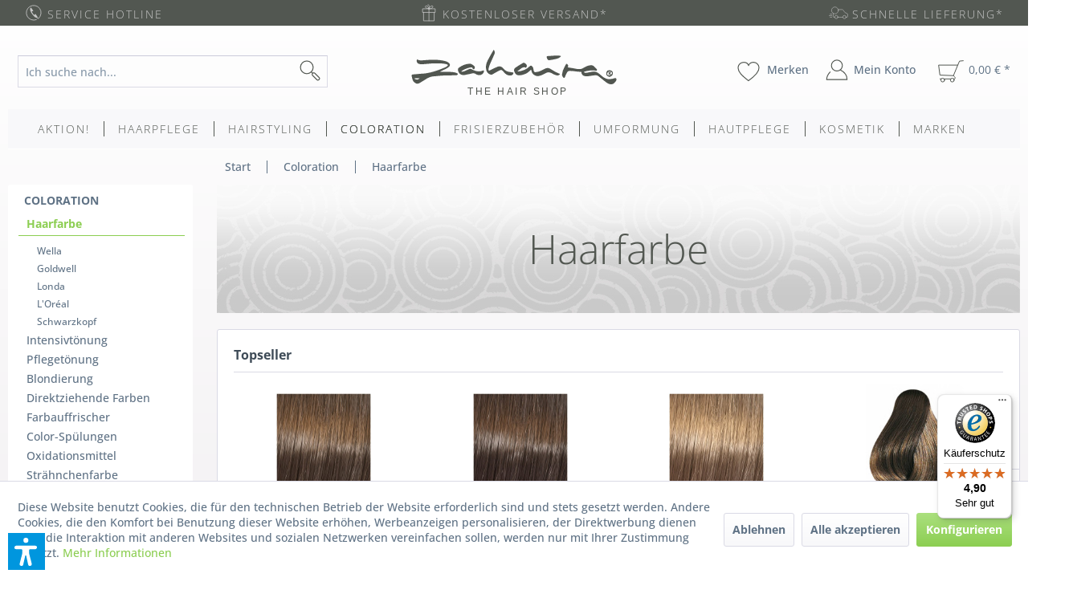

--- FILE ---
content_type: text/html; charset=UTF-8
request_url: https://www.zahaira.de/coloration/haarfarbe/
body_size: 22509
content:
<!DOCTYPE html> <html class="no-js" lang="de" itemscope="itemscope" itemtype="https://schema.org/WebPage"> <head> <meta charset="utf-8"><script>window.dataLayer = window.dataLayer || [];</script><script>window.dataLayer.push({"ecommerce":{"currencyCode":"EUR","impressions":[{"name":"Wella Koleston Perfect 0\/11 asch-intensiv","id":"34916238","price":"10.95","brand":"Wella","category":"Haarfarbe","list":"Category","position":"1"},{"name":"Wella Koleston Perfect 0\/28 matt blau","id":"62310478","price":"10.95","brand":"Wella","category":"Haarfarbe","list":"Category","position":"2"},{"name":"Wella Koleston Perfect 0\/43 rot-gold","id":"34916240","price":"10.95","brand":"Wella","category":"Haarfarbe","list":"Category","position":"3"},{"name":"Wella Koleston Perfect 0\/44 rot-intensiv","id":"62310482","price":"10.95","brand":"Wella","category":"Haarfarbe","list":"Category","position":"4"},{"name":"Wella Koleston Perfect 0\/65 violett-mahagoni","id":"34916242","price":"10.95","brand":"Wella","category":"Haarfarbe","list":"Category","position":"5"},{"name":"Wella Koleston Perfect 0\/66 violett-intensiv","id":"34916243","price":"10.95","brand":"Wella","category":"Haarfarbe","list":"Category","position":"6"},{"name":"Wella Koleston Perfect 0\/88 blau-intensiv","id":"34916245","price":"10.95","brand":"Wella","category":"Haarfarbe","list":"Category","position":"7"},{"name":"Wella Koleston Perfect ME+ 2\/0 schwarz","id":"34916161","price":"10.95","brand":"Wella","category":"Haarfarbe","list":"Category","position":"8"},{"name":"Wella Koleston Perfect ME+ 2\/8 blauschwarz","id":"34916206","price":"10.95","brand":"Wella","category":"Haarfarbe","list":"Category","position":"9"},{"name":"Wella Koleston Perfect ME+ 3\/0 dunkelbraun","id":"34916162","price":"10.95","brand":"Wella","category":"Haarfarbe","list":"Category","position":"10"},{"name":"Wella Koleston Perfect ME+ 3\/00 dunkelbraun natur","id":"34916163","price":"10.95","brand":"Wella","category":"Haarfarbe","list":"Category","position":"11"},{"name":"Wella Koleston Perfect Me+ 33\/66 dunkelbraun-intensiv violet-int","id":"34916262","price":"10.95","brand":"Wella","category":"Haarfarbe","list":"Category","position":"12"},{"name":"Wella Koleston Perfect ME+ 4\/0 mittelbraun","id":"34916164","price":"10.95","brand":"Wella","category":"Haarfarbe","list":"Category","position":"13"},{"name":"Wella Koleston Perfect ME+ 4\/00 mittelbraun natur","id":"34916165","price":"10.95","brand":"Wella","category":"Haarfarbe","list":"Category","position":"14"},{"name":"Wella Koleston Perfect ME+ 4\/07 mittelbraun natur-braun","id":"34916166","price":"10.95","brand":"Wella","category":"Haarfarbe","list":"Category","position":"15"},{"name":"Wella Koleston Perfect Me+ Rich Naturals 4\/3 mittelbraun gold","id":"76491873","price":"10.95","brand":"Wella","category":"Haarfarbe","list":"Category","position":"16"},{"name":"Wella Koleston Perfect Me+ Pure Naturals 44\/0 Mittelbraun Intensiv","id":"69963989","price":"10.95","brand":"Wella","category":"Haarfarbe","list":"Category","position":"17"},{"name":"Wella Koleston Perfect Me+ Pure Naturals 44\/02 Mittelbraun Intensiv Natural Matt","id":"134879833","price":"9.57","brand":"Wella","category":"Haarfarbe","list":"Category","position":"18"},{"name":"Wella Koleston ME+ 44\/65 mittelbraun-int. violett-mahagoni","id":"34916265","price":"10.95","brand":"Wella","category":"Haarfarbe","list":"Category","position":"19"},{"name":"Wella Koleston Perfect ME+ 4\/75 mittelbraun braun-mahagoni","id":"34916123","price":"10.95","brand":"Wella","category":"Haarfarbe","list":"Category","position":"20"},{"name":"Wella Koleston Perfect ME+ 4\/77 mittelbraun braun-intensiv","id":"34916124","price":"10.95","brand":"Wella","category":"Haarfarbe","list":"Category","position":"21"},{"name":"Wella Koleston Perfect ME+ 5\/0 hellbraun","id":"34916167","price":"10.95","brand":"Wella","category":"Haarfarbe","list":"Category","position":"22"},{"name":"Wella Koleston Perfect ME+ 5\/00 hellbraun natur","id":"34916168","price":"10.95","brand":"Wella","category":"Haarfarbe","list":"Category","position":"23"},{"name":"Wella Koleston Perfect ME+ 5\/07 hellbraun natur-braun","id":"34916169","price":"10.95","brand":"Wella","category":"Haarfarbe","list":"Category","position":"24"},{"name":"Wella Koleston Perfect ME+ 5\/1 hellbraun asch","id":"62310501","price":"10.95","brand":"Wella","category":"Haarfarbe","list":"Category","position":"25"},{"name":"Wella Koleston Perfect Me+ Rich Naturals 5\/18 hellbraun asch-perl","id":"86409902","price":"10.95","brand":"Wella","category":"Haarfarbe","list":"Category","position":"26"},{"name":"Wella Koleston Perfect ME+ 5\/2 hellbraun matt","id":"62310502","price":"10.95","brand":"Wella","category":"Haarfarbe","list":"Category","position":"27"},{"name":"Wella Koleston Perfect ME+ 5\/3 hellbraun gold","id":"34916207","price":"10.95","brand":"Wella","category":"Haarfarbe","list":"Category","position":"28"},{"name":"Wella Koleston Perfect ME+ 5\/37 hellbraun gold-braun","id":"34916208","price":"10.95","brand":"Wella","category":"Haarfarbe","list":"Category","position":"29"},{"name":"Wella Koleston Perfect Me+ Vibrant Reds 5\/43 hellbraun rot-gold","id":"76491874","price":"10.95","brand":"Wella","category":"Haarfarbe","list":"Category","position":"30"},{"name":"Wella Koleston Perfect ME+ 55\/0 hellbraun intensiv","id":"34916170","price":"10.95","brand":"Wella","category":"Haarfarbe","list":"Category","position":"31"},{"name":"Wella Koleston Perfect Me+ 55\/46 hellbraun-intensiv rot-violett","id":"34916269","price":"10.95","brand":"Wella","category":"Haarfarbe","list":"Category","position":"32"},{"name":"Wella Koleston ME+ 55\/55 hellbraun-intensiv mahagoni","id":"34916270","price":"10.95","brand":"Wella","category":"Haarfarbe","list":"Category","position":"33"},{"name":"Wella Koleston 55\/65 hellbraun-intens. violett-mahagoni","id":"34916271","price":"10.95","brand":"Wella","category":"Haarfarbe","list":"Category","position":"34"},{"name":"Wella Koleston Perfect 55\/66 hellbraun-intensiv violett-intensiv","id":"34916273","price":"10.95","brand":"Wella","category":"Haarfarbe","list":"Category","position":"35"},{"name":"Wella Koleston Perfect ME+ 5\/71 hellbraun braun-asch","id":"34916126","price":"10.95","brand":"Wella","category":"Haarfarbe","list":"Category","position":"36"},{"name":"Wella Koleston Perfect ME+ 5\/75 hellbraun braun-mahagoni","id":"34916127","price":"10.95","brand":"Wella","category":"Haarfarbe","list":"Category","position":"37"},{"name":"Wella Koleston Perfect ME+ 5\/77 hellbraun braun-intensiv","id":"34916128","price":"10.95","brand":"Wella","category":"Haarfarbe","list":"Category","position":"38"},{"name":"Wella Koleston Perfect ME+ 6\/0 dunkelblond","id":"34916171","price":"10.95","brand":"Wella","category":"Haarfarbe","list":"Category","position":"39"},{"name":"Wella Koleston Perfect ME+ 6\/00 dunkelblond natur","id":"34916172","price":"10.95","brand":"Wella","category":"Haarfarbe","list":"Category","position":"40"},{"name":"Wella Koleston Perfect ME+ 6\/07 dunkelblond natur-braun","id":"34916173","price":"10.95","brand":"Wella","category":"Haarfarbe","list":"Category","position":"41"},{"name":"Wella Koleston Perfect ME+ 6\/1 dunkelblond asch","id":"34916209","price":"10.95","brand":"Wella","category":"Haarfarbe","list":"Category","position":"42"},{"name":"Wella Koleston Perfect ME+ 6\/3 dunkelblond gold","id":"34916210","price":"10.95","brand":"Wella","category":"Haarfarbe","list":"Category","position":"43"},{"name":"Wella Koleston Perfect ME+ 6\/34 dunkelblond gold-rot","id":"34916249","price":"10.95","brand":"Wella","category":"Haarfarbe","list":"Category","position":"44"},{"name":"Wella Koleston Perfect Me+ 6\/41 dunkelblond rot-asch","id":"34916251","price":"10.95","brand":"Wella","category":"Haarfarbe","list":"Category","position":"45"},{"name":"Wella Koleston Perfect ME+ 6\/45 dunkelblond rot-mahagoni","id":"34916252","price":"10.95","brand":"Wella","category":"Haarfarbe","list":"Category","position":"46"},{"name":"Wella Koleston Perfect ME+ 66\/0 dunkelblond intensiv","id":"34916174","price":"10.95","brand":"Wella","category":"Haarfarbe","list":"Category","position":"47"},{"name":"Wella Koleston Perfect Me+ 66\/55 dunkelblond-intensiv mahagoni","id":"34916275","price":"10.95","brand":"Wella","category":"Haarfarbe","list":"Category","position":"48"}]},"google_tag_params":{"ecomm_pagetype":"category","ecomm_prodid":["34916238","62310478","34916240","62310482","34916242","34916243","34916245","34916161","34916206","34916162","34916163","34916262","34916164","34916165","34916166","76491873","69963989","134879833","34916265","34916123","34916124","34916167","34916168","34916169","62310501","86409902","62310502","34916207","34916208","76491874","34916170","34916269","34916270","34916271","34916273","34916126","34916127","34916128","34916171","34916172","34916173","34916209","34916210","34916249","34916251","34916252","34916174","34916275"],"ecomm_category":"Haarfarbe"}});</script> <script>
var googleTag = function(w,d,s,l,i){w[l]=w[l]||[];w[l].push({'gtm.start':new Date().getTime(),event:'gtag.js'});var f=d.getElementsByTagName(s)[0],j=d.createElement(s),dl=l!='dataLayer'?'&l='+l:'';';f.parentNode.insertBefore(j,f);};
</script> <meta name="author" content="zahaira" /> <meta name="robots" content="index,follow,noodp" /> <meta name="revisit-after" content="15 days" /> <meta name="keywords" content="Haarfarbe, permanente Färbung, haltbare Coloration, Haare färben, Koleston, online, günstig kaufen" /> <meta name="description" content="Entdecke Zahaira.de - Dein Online Haarshop für exklusive Salon Haarfarben. Wir halten alles für die perfekte Coloration Deiner Haare bereit. Entdecke…" /> <meta property="og:type" content="product.group" /> <meta property="og:site_name" content="zahaira.de" /> <meta property="og:title" content="Haarfarbe" /> <meta property="og:description" content=" H A A R F A R B E &amp;quot;So bunt und schillernd wie das Leben selbst&amp;quot; &amp;amp;nbsp; Seit der Antike spielt die Haarfarbe…" /> <meta name="twitter:card" content="product" /> <meta name="twitter:site" content="zahaira.de" /> <meta name="twitter:title" content="Haarfarbe" /> <meta name="twitter:description" content=" H A A R F A R B E &amp;quot;So bunt und schillernd wie das Leben selbst&amp;quot; &amp;amp;nbsp; Seit der Antike spielt die Haarfarbe…" /> <meta property="og:image" content="https://www.zahaira.de/media/image/08/0f/46/Coloration5953ccfae6bbb.jpg" /> <meta name="twitter:image" content="https://www.zahaira.de/media/image/08/0f/46/Coloration5953ccfae6bbb.jpg" /> <meta itemprop="copyrightHolder" content="zahaira.de" /> <meta itemprop="copyrightYear" content="2018" /> <meta itemprop="isFamilyFriendly" content="True" /> <meta itemprop="image" content="https://www.zahaira.de/media/image/a8/b8/2e/icon__logo-big.png" /> <meta name="viewport" content="width=device-width, initial-scale=1.0"> <meta name="mobile-web-app-capable" content="yes"> <meta name="apple-mobile-web-app-title" content="zahaira.de"> <meta name="apple-mobile-web-app-capable" content="yes"> <meta name="apple-mobile-web-app-status-bar-style" content="default"> <link rel="apple-touch-icon-precomposed" href="https://www.zahaira.de/media/image/1a/d4/23/zico_a.png"> <link rel="shortcut icon" href="https://www.zahaira.de/media/unknown/0a/4a/2c/z_fav.ico"> <meta name="msapplication-navbutton-color" content="#8cce52" /> <meta name="application-name" content="zahaira.de" /> <meta name="msapplication-starturl" content="https://www.zahaira.de/" /> <meta name="msapplication-window" content="width=1024;height=768" /> <meta name="msapplication-TileImage" content="https://www.zahaira.de/media/image/cc/bf/05/zlogo_w.png"> <meta name="msapplication-TileColor" content="#8cce52"> <meta name="theme-color" content="#8cce52" /> <link rel="canonical" href="https://www.zahaira.de/coloration/haarfarbe/"/> <title itemprop="name">Haarfarbe/Coloration online kaufen | zahaira.de | zahaira.de</title> <link href="/web/cache/1768572411_1b0315858d526b467e5d0e610277d7f5.css" media="all" rel="stylesheet" type="text/css" /> <script>var dv_accessibility_options = {"language":"de","standardToolPosition":6,"openToolKey":"ctrlQ","filters":{"height":"","displayBlock":".cart--amount,.cart--display,.cart--quantity","lineHeight":".account--display,.filter-panel--title,.navigation--signin-btn,.cart--amount,.cookie-permission--decline-button,.cookie-permission--configure-button,.cart--display","wrapInput":".main-search--form"},"enabledModules":{"keyboardNav":"1","contrast":"1","highlightLinks":"1","biggerText":"1","textSpacing":"1","legibleFonts":"1","bigCursor":"1","readingGuide":"1","tooltips":"1","pauseAnimations":"1"},"enableResetButton":"1","enablePageStructureButton":"1","enablePositionButton":"1","moduleKeyboardNav":{"frameColor":"#ff0000"},"moduleContrast":{"useInverseColors":"1","useDarkContrast":"1","useLightContrast":"1","useDesaturate":"1"},"moduleHighlightLinks":{"color":"#ffff00","background":"#00d1113a","highlightColor":"#000000"},"moduleLegibleFonts":["dvaccess-legible-fonts","dvaccess-legible-fonts-1"],"moduleBigCursor":{"imageURL":"[data-uri]"},"moduleReadingGuide":{"color":"#ff0000","background":"#000000","readingGuideColor":"#ff0000"},"snippets":{"copyright":"powered by <a href=https://designverign.de target=_blank rel=noopener title=designverign>designverign</a>","app.toggle.label":"Accessibility Tool ausklappen","menu.title":"Barrierefrei Hilfswerkzeuge","menu.button.move":"Icon verschieben","menu.button.page-structure":"Seiten-Struktur","menu.button.reset":"Zur\u00fccksetzen","menu.header.headers":"\u00dcberschriften","menu.header.landmarks":"Landmarks","menu.header.links":"Links","menu.position.left-top":"links oben","menu.position.left-center":"links zentriert","menu.position.left-bottom":"links unten","menu.position.right-top":"rechts oben","menu.position.right-center":"rechts mitte","menu.position.right-bottom":"rechts unten","menu.position.center-top":"mitte oben","menu.position.center-bottom":"mitte unten","module.button.bigger-text":"Gr\u00f6\u00dferer Text","module.button.bigger-text.0":"Gr\u00f6\u00dferer Text","module.button.bigger-text.1":"Gr\u00f6\u00dferer Text","module.button.bigger-text.2":"Gr\u00f6\u00dferer Text","module.button.bigger-text.3":"Gr\u00f6\u00dferer Text","module.button.cursor":"Mauszeiger","module.button.cursor.0":"Gro\u00dfer Mauszeiger","module.button.contrast":"Kontrast +","module.button.contrast.0":"Invertierte Farben","module.button.contrast.1":"Dunkler Kontrast","module.button.contrast.2":"Heller Kontrast","module.button.contrast.3":"Schwarz-Wei\u00df","module.button.highlight-links":"Links hervorheben","module.button.keyboard-nav":"Navigation per Tab-Taste","module.button.legible-fonts":"Schriftart","module.button.legible-fonts.0":"Lesbare Schriftart","module.button.legible-fonts.1":"Legasthenie freundlich","module.button.pause-animations":"Animationen pausieren","module.button.pause-animations.0":"Animationen abspielen","module.button.reading-guide":"Lese-F\u00fchrung","module.button.reading-guide.0":"Lese-F\u00fchrung","module.button.reading-guide.1":"Lese-F\u00fchrung","module.button.reading-guide.modal-title":"Hinweis","module.button.reading-guide.modal-text":"Tippen Sie kurz auf dem Bildschirm um die Lesef\u00fchrung auszurichten.","module.button.reading-guide.modal-button-text":"Verstanden","module.button.text-spacing":"Zeichen-Abstand","module.button.text-spacing.0":"Kleiner Abstand","module.button.text-spacing.1":"Moderater Abstand","module.button.text-spacing.2":"Gro\u00dfer Abstand","module.button.tooltips":"Zus\u00e4tzliche Beschreibung"},"reloadOnXHR":false};</script> <link href="/custom/plugins/VerignDvAccessibility/Resources/public/css/dvaccess.min.css" media="all" rel="stylesheet" type="text/css" /> <link href="/custom/plugins/VerignDvAccessibility/Resources/public/css/shopwareaccess.css" media="all" rel="stylesheet" type="text/css" /> </head> <body class="is--ctl-listing is--act-index" ><!-- WbmTagManager (noscript) -->
<noscript><iframe src="https://www.googletagmanager.com/ns.html?id=GTM-TLTBPQX"
            height="0" width="0" style="display:none;visibility:hidden"></iframe></noscript>
<!-- End WbmTagManager (noscript) --> <div data-paypalUnifiedMetaDataContainer="true" data-paypalUnifiedRestoreOrderNumberUrl="https://www.zahaira.de/widgets/PaypalUnifiedOrderNumber/restoreOrderNumber" class="is--hidden"> </div> <div id="background-gradient-wrapper" class="background-gradient"></div> <div class="page-wrap "> <noscript class="noscript-main"> <div class="alert is--warning"> <div class="alert--icon"> <i class="icon--element icon--warning"></i> </div> <div class="alert--content"> Um zahaira.de in vollem Umfang nutzen zu k&ouml;nnen, empfehlen wir Ihnen Javascript in Ihrem Browser zu aktiveren. </div> </div> </noscript> <header class="header-main"> <div class="top-bar"> <div class="container block-group"> <div class="b1 block"> <div class="top-bar__element"> <a href="#hotline"> <div class="top-bar__element--icon tbar_b_icon icon__phone"></div> <span class="top-bar__element--text">Service Hotline </span> </a> </div> </div> <div class="b2 block"> <div class="top-bar__element top-bar__element--middle"> <div class="top-bar__element--icon tbar_b_icon icon__gift"></div> <span class="top-bar__element--text">Kostenloser Versand* </span> </div> </div> <div class="b3 block"> <div class="top-bar__element top-bar__element--right"> <div class="top-bar__element--icon tbar_b_icon icon__delivery"></div> <span class="top-bar__element--text">Schnelle Lieferung* </span> </div> </div> </div> </div> <div class="container header--navigation"> <div class="navigation--ordercontact entry--ordercontact" role="menuitem"> <div class="logo--supportinfo block"> <strong>Fragen zu Ihrer Bestellung?</strong><br /><strong><a href="tel:+49-521-98877820">0521-988 778 20</a></strong> <small>Täglich 10:00 bis 17:00 Uhr</small> </div> </div> <div class="navigation--search entry--search" role="menuitem" data-search="true" aria-haspopup="true"> <a class="btn entry--link entry--trigger" href="#show-hide--search" title="Suche anzeigen / schließen"> <i class="icon--search"></i> <span class="search--display">Suchen</span> </a> <form action="/search" method="get" class="main-search--form"> <input type="search" name="sSearch" aria-label="Ich suche nach..." class="main-search--field" autocomplete="off" autocapitalize="off" placeholder="Ich suche nach..." maxlength="30" /> <button type="submit" class="main-search--button" aria-label="Suchen"> <i class="icon--search"></i> <span class="main-search--text">Suchen</span> </button> <div class="form--ajax-loader">&nbsp;</div> </form> <div class="main-search--results"></div> </div> <div class="logo-main block-group" role="banner"> <div class="logo--shop block"> <a class="logo--link" href="https://www.zahaira.de/" title="zahaira.de - zur Startseite wechseln"> <div class="z_logo z_p425c mshop_logo"></div> </a> </div> </div> <nav class="shop--navigation block-group"> <ul class="navigation--list block-group" role="menubar"> <li class="navigation--entry entry--menu-left" role="menuitem"> <a class="entry--link entry--trigger btn is--icon-left" href="#offcanvas--left" data-offcanvas="true" data-offCanvasSelector=".sidebar-main"> <i class="icon--menu"></i> Menü </a> </li> <li class="navigation--entry entry--search" role="menuitem" data-search="true" aria-haspopup="true"> <a class="btn entry--link entry--trigger" href="#show-hide--search" title="Suche anzeigen / schließen"> <i class="icon--search"></i> <span class="search--display">Suchen</span> </a> <form action="/search" method="get" class="main-search--form"> <input type="search" name="sSearch" aria-label="Ich suche nach..." class="main-search--field" autocomplete="off" autocapitalize="off" placeholder="Ich suche nach..." maxlength="30" /> <button type="submit" class="main-search--button" aria-label="Suchen"> <i class="icon--search"></i> <span class="main-search--text">Suchen</span> </button> <div class="form--ajax-loader">&nbsp;</div> </form> <div class="main-search--results"></div> </li>  <li class="navigation--entry entry--notepad" role="menuitem"> <a href="https://www.zahaira.de/merkzettel" title="Merken" class="btn entry--link notepad--link"> <i class="icon--heart"></i> <span class="notepad--display"> Merken </span> </a> </li> <li class="navigation--entry entry--account" role="menuitem"> <a href="https://www.zahaira.de/account" title="Mein Konto" class="btn is--icon-left entry--link account--link"> <i class="icon--account"></i> <span class="account--display"> Mein Konto </span> </a> </li> <li class="navigation--entry entry--cart" role="menuitem"> <a class="btn is--icon-left cart--link" href="https://www.zahaira.de/checkout/cart" title="Warenkorb"> <span class="cart--display"> Warenkorb </span> <span class="badge is--primary is--minimal cart--quantity is--hidden">0</span> <i class="icon--basket"></i> <span class="cart--amount"> 0,00&nbsp;&euro; * </span> </a> <div class="ajax-loader">&nbsp;</div> </li>  </ul> </nav> <nav class="cart--navigation block-group"> <div class="navigation--list" role="menubar"> <div class="navigation--ordercontact entry--ordercontact_mobile" role="menuitem"> <div class="logo--supportinfo_mobile block"> <strong>Fragen zu Ihrer Bestellung?</strong><br /><strong><a href="tel:+49-521-98877820">0521-988 778 20</a></strong> <small>Täglich 10:00 bis 17:00 Uhr</small> </div> </div> <div> <a href="https://www.zahaira.de/" class="btn is--small btn--back-top-shop is--icon-left" title="Zurück zum Shop" xmlns="http://www.w3.org/1999/html"> <i class="icon--arrow-left"></i> Zurück zum Shop </a> </div> </div> </nav> <div class="container--ajax-cart" data-collapse-cart="true" data-displayMode="offcanvas"></div> </div> </header> <nav class="navigation-main"> <div class="container" data-menu-scroller="true" data-listSelector=".navigation--list.container" data-viewPortSelector=".navigation--list-wrapper"> <div class="navigation--list-wrapper"> <ul class="navigation--list container" role="menubar" itemscope="itemscope" itemtype="http://schema.org/SiteNavigationElement"> <li class="navigation--entry" role="menuitem"><a class="navigation--link" href="https://www.zahaira.de/aktion/" title="Aktion!" itemprop="url"><span itemprop="name">Aktion!</span></a></li><li class="navigation--entry" role="menuitem"><a class="navigation--link" href="https://www.zahaira.de/haarpflege/" title="Haarpflege" itemprop="url"><span itemprop="name">Haarpflege</span></a></li><li class="navigation--entry" role="menuitem"><a class="navigation--link" href="https://www.zahaira.de/hairstyling/" title="Hairstyling" itemprop="url"><span itemprop="name">Hairstyling</span></a></li><li class="navigation--entry is--active" role="menuitem"><a class="navigation--link is--active" href="https://www.zahaira.de/coloration/" title="Coloration" itemprop="url"><span itemprop="name">Coloration</span></a></li><li class="navigation--entry" role="menuitem"><a class="navigation--link" href="https://www.zahaira.de/frisierzubehoer/" title="Frisierzubehör" itemprop="url"><span itemprop="name">Frisierzubehör</span></a></li><li class="navigation--entry" role="menuitem"><a class="navigation--link" href="https://www.zahaira.de/umformung/" title="Umformung" itemprop="url"><span itemprop="name">Umformung</span></a></li><li class="navigation--entry" role="menuitem"><a class="navigation--link" href="https://www.zahaira.de/hautpflege/" title="Hautpflege" itemprop="url"><span itemprop="name">Hautpflege</span></a></li><li class="navigation--entry" role="menuitem"><a class="navigation--link" href="https://www.zahaira.de/kosmetik/" title="Kosmetik" itemprop="url"><span itemprop="name">Kosmetik</span></a></li><li class="navigation--entry" role="menuitem"><a class="navigation--link" href="https://www.zahaira.de/marken/" title="Marken" itemprop="url"><span itemprop="name">Marken</span></a></li> </ul> </div> </div> </nav> <section class="content-main container block-group"> <div class="content-main--inner"> <div id='cookie-consent' class='off-canvas is--left block-transition' data-cookie-consent-manager='true' data-cookieTimeout='60'> <div class='cookie-consent--header cookie-consent--close'> Cookie-Einstellungen <i class="icon--arrow-right"></i> </div> <div class='cookie-consent--description'> Diese Website benutzt Cookies, die für den technischen Betrieb der Website erforderlich sind und stets gesetzt werden. Andere Cookies, die den Komfort bei Benutzung dieser Website erhöhen, Werbeanzeigen personalisieren, der Direktwerbung dienen, oder die Interaktion mit anderen Websites und sozialen Netzwerken vereinfachen sollen, werden nur mit Ihrer Zustimmung gesetzt. </div> <div class='cookie-consent--configuration'> <div class='cookie-consent--configuration-header'> <div class='cookie-consent--configuration-header-text'>Konfiguration</div> </div> <div class='cookie-consent--configuration-main'> <div class='cookie-consent--group'> <input type="hidden" class="cookie-consent--group-name" value="technical" /> <label class="cookie-consent--group-state cookie-consent--state-input cookie-consent--required"> <input type="checkbox" name="technical-state" class="cookie-consent--group-state-input" disabled="disabled" checked="checked"/> <span class="cookie-consent--state-input-element"></span> </label> <div class='cookie-consent--group-title' data-collapse-panel='true' data-contentSiblingSelector=".cookie-consent--group-container"> <div class="cookie-consent--group-title-label cookie-consent--state-label"> Technisch erforderlich </div> <span class="cookie-consent--group-arrow is-icon--right"> <i class="icon--arrow-right"></i> </span> </div> <div class='cookie-consent--group-container'> <div class='cookie-consent--group-description'> Diese Cookies sind für die Grundfunktionen des Shops notwendig. </div> <div class='cookie-consent--cookies-container'> <div class='cookie-consent--cookie'> <input type="hidden" class="cookie-consent--cookie-name" value="cookieDeclined" /> <label class="cookie-consent--cookie-state cookie-consent--state-input cookie-consent--required"> <input type="checkbox" name="cookieDeclined-state" class="cookie-consent--cookie-state-input" disabled="disabled" checked="checked" /> <span class="cookie-consent--state-input-element"></span> </label> <div class='cookie--label cookie-consent--state-label'> "Alle Cookies ablehnen" Cookie </div> </div> <div class='cookie-consent--cookie'> <input type="hidden" class="cookie-consent--cookie-name" value="allowCookie" /> <label class="cookie-consent--cookie-state cookie-consent--state-input cookie-consent--required"> <input type="checkbox" name="allowCookie-state" class="cookie-consent--cookie-state-input" disabled="disabled" checked="checked" /> <span class="cookie-consent--state-input-element"></span> </label> <div class='cookie--label cookie-consent--state-label'> "Alle Cookies annehmen" Cookie </div> </div> <div class='cookie-consent--cookie'> <input type="hidden" class="cookie-consent--cookie-name" value="shop" /> <label class="cookie-consent--cookie-state cookie-consent--state-input cookie-consent--required"> <input type="checkbox" name="shop-state" class="cookie-consent--cookie-state-input" disabled="disabled" checked="checked" /> <span class="cookie-consent--state-input-element"></span> </label> <div class='cookie--label cookie-consent--state-label'> Ausgewählter Shop </div> </div> <div class='cookie-consent--cookie'> <input type="hidden" class="cookie-consent--cookie-name" value="csrf_token" /> <label class="cookie-consent--cookie-state cookie-consent--state-input cookie-consent--required"> <input type="checkbox" name="csrf_token-state" class="cookie-consent--cookie-state-input" disabled="disabled" checked="checked" /> <span class="cookie-consent--state-input-element"></span> </label> <div class='cookie--label cookie-consent--state-label'> CSRF-Token </div> </div> <div class='cookie-consent--cookie'> <input type="hidden" class="cookie-consent--cookie-name" value="cookiePreferences" /> <label class="cookie-consent--cookie-state cookie-consent--state-input cookie-consent--required"> <input type="checkbox" name="cookiePreferences-state" class="cookie-consent--cookie-state-input" disabled="disabled" checked="checked" /> <span class="cookie-consent--state-input-element"></span> </label> <div class='cookie--label cookie-consent--state-label'> Cookie-Einstellungen </div> </div> <div class='cookie-consent--cookie'> <input type="hidden" class="cookie-consent--cookie-name" value="x-cache-context-hash" /> <label class="cookie-consent--cookie-state cookie-consent--state-input cookie-consent--required"> <input type="checkbox" name="x-cache-context-hash-state" class="cookie-consent--cookie-state-input" disabled="disabled" checked="checked" /> <span class="cookie-consent--state-input-element"></span> </label> <div class='cookie--label cookie-consent--state-label'> Individuelle Preise </div> </div> <div class='cookie-consent--cookie'> <input type="hidden" class="cookie-consent--cookie-name" value="nocache" /> <label class="cookie-consent--cookie-state cookie-consent--state-input cookie-consent--required"> <input type="checkbox" name="nocache-state" class="cookie-consent--cookie-state-input" disabled="disabled" checked="checked" /> <span class="cookie-consent--state-input-element"></span> </label> <div class='cookie--label cookie-consent--state-label'> Kundenspezifisches Caching </div> </div> <div class='cookie-consent--cookie'> <input type="hidden" class="cookie-consent--cookie-name" value="paypal-cookies" /> <label class="cookie-consent--cookie-state cookie-consent--state-input cookie-consent--required"> <input type="checkbox" name="paypal-cookies-state" class="cookie-consent--cookie-state-input" disabled="disabled" checked="checked" /> <span class="cookie-consent--state-input-element"></span> </label> <div class='cookie--label cookie-consent--state-label'> PayPal-Zahlungen </div> </div> <div class='cookie-consent--cookie'> <input type="hidden" class="cookie-consent--cookie-name" value="session" /> <label class="cookie-consent--cookie-state cookie-consent--state-input cookie-consent--required"> <input type="checkbox" name="session-state" class="cookie-consent--cookie-state-input" disabled="disabled" checked="checked" /> <span class="cookie-consent--state-input-element"></span> </label> <div class='cookie--label cookie-consent--state-label'> Session </div> </div> <div class='cookie-consent--cookie'> <input type="hidden" class="cookie-consent--cookie-name" value="dvaccess_settings" /> <label class="cookie-consent--cookie-state cookie-consent--state-input cookie-consent--required"> <input type="checkbox" name="dvaccess_settings-state" class="cookie-consent--cookie-state-input" disabled="disabled" checked="checked" /> <span class="cookie-consent--state-input-element"></span> </label> <div class='cookie--label cookie-consent--state-label'> Speichert Barrierefrei Einstellungen </div> </div> <div class='cookie-consent--cookie'> <input type="hidden" class="cookie-consent--cookie-name" value="currency" /> <label class="cookie-consent--cookie-state cookie-consent--state-input cookie-consent--required"> <input type="checkbox" name="currency-state" class="cookie-consent--cookie-state-input" disabled="disabled" checked="checked" /> <span class="cookie-consent--state-input-element"></span> </label> <div class='cookie--label cookie-consent--state-label'> Währungswechsel </div> </div> </div> </div> </div> <div class='cookie-consent--group'> <input type="hidden" class="cookie-consent--group-name" value="comfort" /> <label class="cookie-consent--group-state cookie-consent--state-input"> <input type="checkbox" name="comfort-state" class="cookie-consent--group-state-input"/> <span class="cookie-consent--state-input-element"></span> </label> <div class='cookie-consent--group-title' data-collapse-panel='true' data-contentSiblingSelector=".cookie-consent--group-container"> <div class="cookie-consent--group-title-label cookie-consent--state-label"> Komfortfunktionen </div> <span class="cookie-consent--group-arrow is-icon--right"> <i class="icon--arrow-right"></i> </span> </div> <div class='cookie-consent--group-container'> <div class='cookie-consent--group-description'> Diese Cookies werden genutzt um das Einkaufserlebnis noch ansprechender zu gestalten, beispielsweise für die Wiedererkennung des Besuchers. </div> <div class='cookie-consent--cookies-container'> <div class='cookie-consent--cookie'> <input type="hidden" class="cookie-consent--cookie-name" value="sUniqueID" /> <label class="cookie-consent--cookie-state cookie-consent--state-input"> <input type="checkbox" name="sUniqueID-state" class="cookie-consent--cookie-state-input" /> <span class="cookie-consent--state-input-element"></span> </label> <div class='cookie--label cookie-consent--state-label'> Merkzettel </div> </div> </div> </div> </div> <div class='cookie-consent--group'> <input type="hidden" class="cookie-consent--group-name" value="statistics" /> <label class="cookie-consent--group-state cookie-consent--state-input"> <input type="checkbox" name="statistics-state" class="cookie-consent--group-state-input"/> <span class="cookie-consent--state-input-element"></span> </label> <div class='cookie-consent--group-title' data-collapse-panel='true' data-contentSiblingSelector=".cookie-consent--group-container"> <div class="cookie-consent--group-title-label cookie-consent--state-label"> Statistik & Tracking </div> <span class="cookie-consent--group-arrow is-icon--right"> <i class="icon--arrow-right"></i> </span> </div> <div class='cookie-consent--group-container'> <div class='cookie-consent--cookies-container'> <div class='cookie-consent--cookie'> <input type="hidden" class="cookie-consent--cookie-name" value="x-ua-device" /> <label class="cookie-consent--cookie-state cookie-consent--state-input"> <input type="checkbox" name="x-ua-device-state" class="cookie-consent--cookie-state-input" /> <span class="cookie-consent--state-input-element"></span> </label> <div class='cookie--label cookie-consent--state-label'> Endgeräteerkennung </div> </div> <div class='cookie-consent--cookie'> <input type="hidden" class="cookie-consent--cookie-name" value="_ga" /> <label class="cookie-consent--cookie-state cookie-consent--state-input"> <input type="checkbox" name="_ga-state" class="cookie-consent--cookie-state-input" /> <span class="cookie-consent--state-input-element"></span> </label> <div class='cookie--label cookie-consent--state-label'> Google Analytics </div> </div> <div class='cookie-consent--cookie'> <input type="hidden" class="cookie-consent--cookie-name" value="wbm_tag_manager" /> <label class="cookie-consent--cookie-state cookie-consent--state-input"> <input type="checkbox" name="wbm_tag_manager-state" class="cookie-consent--cookie-state-input" /> <span class="cookie-consent--state-input-element"></span> </label> <div class='cookie--label cookie-consent--state-label'> Google Tag Manager </div> </div> <div class='cookie-consent--cookie'> <input type="hidden" class="cookie-consent--cookie-name" value="partner" /> <label class="cookie-consent--cookie-state cookie-consent--state-input"> <input type="checkbox" name="partner-state" class="cookie-consent--cookie-state-input" /> <span class="cookie-consent--state-input-element"></span> </label> <div class='cookie--label cookie-consent--state-label'> Partnerprogramm </div> </div> </div> </div> </div> </div> </div> <div class="cookie-consent--save"> <input class="cookie-consent--save-button btn is--primary" type="button" value="Einstellungen speichern" /> </div> </div> <aside class="sidebar-main off-canvas"> <div class="navigation--smartphone"> <ul class="navigation--list "> <li class="navigation--entry entry--close-off-canvas"> <a href="#close-categories-menu" title="Menü schließen" class="navigation--link"> Menü schließen <i class="icon--arrow-right"></i> </a> </li> </ul> <div class="mobile--switches">   </div> </div> <div class="sidebar--categories-wrapper" data-subcategory-nav="true" data-mainCategoryId="3" data-categoryId="16" data-fetchUrl="/widgets/listing/getCategory/categoryId/16"> <div class="categories--headline navigation--headline"> Kategorien </div> <div class="sidebar--categories-navigation"> <ul class="sidebar--navigation categories--navigation navigation--list is--drop-down is--level0 is--rounded" role="menu"> <li class="navigation--entry" role="menuitem"> <a class="navigation--link" href="https://www.zahaira.de/aktion/" data-categoryId="369" data-fetchUrl="/widgets/listing/getCategory/categoryId/369" title="Aktion!" > Aktion! </a> </li> <li class="navigation--entry has--sub-children" role="menuitem"> <a class="navigation--link link--go-forward" href="https://www.zahaira.de/haarpflege/" data-categoryId="4" data-fetchUrl="/widgets/listing/getCategory/categoryId/4" title="Haarpflege" > Haarpflege <span class="is--icon-right"> <i class="icon--arrow-right"></i> </span> </a> </li> <li class="navigation--entry has--sub-children" role="menuitem"> <a class="navigation--link link--go-forward" href="https://www.zahaira.de/hairstyling/" data-categoryId="10" data-fetchUrl="/widgets/listing/getCategory/categoryId/10" title="Hairstyling" > Hairstyling <span class="is--icon-right"> <i class="icon--arrow-right"></i> </span> </a> </li> <li class="navigation--entry is--active has--sub-categories has--sub-children" role="menuitem"> <a class="navigation--link is--active has--sub-categories link--go-forward" href="https://www.zahaira.de/coloration/" data-categoryId="15" data-fetchUrl="/widgets/listing/getCategory/categoryId/15" title="Coloration" > Coloration <span class="is--icon-right"> <i class="icon--arrow-right"></i> </span> </a> <ul class="sidebar--navigation categories--navigation navigation--list is--level1 is--rounded" role="menu"> <li class="navigation--entry is--active has--sub-categories has--sub-children" role="menuitem"> <a class="navigation--link is--active has--sub-categories link--go-forward" href="https://www.zahaira.de/coloration/haarfarbe/" data-categoryId="16" data-fetchUrl="/widgets/listing/getCategory/categoryId/16" title="Haarfarbe" > Haarfarbe <span class="is--icon-right"> <i class="icon--arrow-right"></i> </span> </a> <ul class="sidebar--navigation categories--navigation navigation--list is--level2 navigation--level-high is--rounded" role="menu"> <li class="navigation--entry" role="menuitem"> <a class="navigation--link" href="https://www.zahaira.de/coloration/haarfarbe/wella/" data-categoryId="242" data-fetchUrl="/widgets/listing/getCategory/categoryId/242" title="Wella" > Wella </a> </li> <li class="navigation--entry" role="menuitem"> <a class="navigation--link" href="https://www.zahaira.de/coloration/haarfarbe/goldwell/" data-categoryId="244" data-fetchUrl="/widgets/listing/getCategory/categoryId/244" title="Goldwell" > Goldwell </a> </li> <li class="navigation--entry" role="menuitem"> <a class="navigation--link" href="https://www.zahaira.de/coloration/haarfarbe/londa/" data-categoryId="243" data-fetchUrl="/widgets/listing/getCategory/categoryId/243" title="Londa" > Londa </a> </li> <li class="navigation--entry" role="menuitem"> <a class="navigation--link" href="https://www.zahaira.de/coloration/haarfarbe/l-oreal/" data-categoryId="372" data-fetchUrl="/widgets/listing/getCategory/categoryId/372" title="L&#039;Oréal" > L'Oréal </a> </li> <li class="navigation--entry" role="menuitem"> <a class="navigation--link" href="https://www.zahaira.de/coloration/haarfarbe/schwarzkopf/" data-categoryId="288" data-fetchUrl="/widgets/listing/getCategory/categoryId/288" title="Schwarzkopf" > Schwarzkopf </a> </li> </ul> </li> <li class="navigation--entry has--sub-children" role="menuitem"> <a class="navigation--link link--go-forward" href="https://www.zahaira.de/coloration/intensivtoenung/" data-categoryId="17" data-fetchUrl="/widgets/listing/getCategory/categoryId/17" title="Intensivtönung" > Intensivtönung <span class="is--icon-right"> <i class="icon--arrow-right"></i> </span> </a> </li> <li class="navigation--entry has--sub-children" role="menuitem"> <a class="navigation--link link--go-forward" href="https://www.zahaira.de/coloration/pflegetoenung/" data-categoryId="345" data-fetchUrl="/widgets/listing/getCategory/categoryId/345" title="Pflegetönung" > Pflegetönung <span class="is--icon-right"> <i class="icon--arrow-right"></i> </span> </a> </li> <li class="navigation--entry" role="menuitem"> <a class="navigation--link" href="https://www.zahaira.de/coloration/blondierung/" data-categoryId="18" data-fetchUrl="/widgets/listing/getCategory/categoryId/18" title="Blondierung" > Blondierung </a> </li> <li class="navigation--entry has--sub-children" role="menuitem"> <a class="navigation--link link--go-forward" href="https://www.zahaira.de/coloration/direktziehende-farben/" data-categoryId="357" data-fetchUrl="/widgets/listing/getCategory/categoryId/357" title="Direktziehende Farben" > Direktziehende Farben <span class="is--icon-right"> <i class="icon--arrow-right"></i> </span> </a> </li> <li class="navigation--entry" role="menuitem"> <a class="navigation--link" href="https://www.zahaira.de/coloration/farbauffrischer/" data-categoryId="31" data-fetchUrl="/widgets/listing/getCategory/categoryId/31" title="Farbauffrischer" > Farbauffrischer </a> </li> <li class="navigation--entry" role="menuitem"> <a class="navigation--link" href="https://www.zahaira.de/coloration/color-spuelungen/" data-categoryId="30" data-fetchUrl="/widgets/listing/getCategory/categoryId/30" title="Color-Spülungen" > Color-Spülungen </a> </li> <li class="navigation--entry" role="menuitem"> <a class="navigation--link" href="https://www.zahaira.de/coloration/oxidationsmittel/" data-categoryId="115" data-fetchUrl="/widgets/listing/getCategory/categoryId/115" title="Oxidationsmittel" > Oxidationsmittel </a> </li> <li class="navigation--entry" role="menuitem"> <a class="navigation--link" href="https://www.zahaira.de/coloration/straehnchenfarbe/" data-categoryId="226" data-fetchUrl="/widgets/listing/getCategory/categoryId/226" title="Strähnchenfarbe" > Strähnchenfarbe </a> </li> <li class="navigation--entry" role="menuitem"> <a class="navigation--link" href="https://www.zahaira.de/coloration/toenungssets/" data-categoryId="257" data-fetchUrl="/widgets/listing/getCategory/categoryId/257" title="Tönungssets" > Tönungssets </a> </li> <li class="navigation--entry" role="menuitem"> <a class="navigation--link" href="https://www.zahaira.de/coloration/wimpern-u.-augenbrauen/" data-categoryId="122" data-fetchUrl="/widgets/listing/getCategory/categoryId/122" title="Wimpern- u. Augenbrauen" > Wimpern- u. Augenbrauen </a> </li> <li class="navigation--entry" role="menuitem"> <a class="navigation--link" href="https://www.zahaira.de/coloration/haarmascara/" data-categoryId="517" data-fetchUrl="/widgets/listing/getCategory/categoryId/517" title="Haarmascara" > Haarmascara </a> </li> <li class="navigation--entry has--sub-children" role="menuitem"> <a class="navigation--link link--go-forward" href="https://www.zahaira.de/coloration/vor-u.-nachbehandlung/" data-categoryId="166" data-fetchUrl="/widgets/listing/getCategory/categoryId/166" title="Vor- u. Nachbehandlung" > Vor- u. Nachbehandlung <span class="is--icon-right"> <i class="icon--arrow-right"></i> </span> </a> </li> </ul> </li> <li class="navigation--entry has--sub-children" role="menuitem"> <a class="navigation--link link--go-forward" href="https://www.zahaira.de/frisierzubehoer/" data-categoryId="19" data-fetchUrl="/widgets/listing/getCategory/categoryId/19" title="Frisierzubehör" > Frisierzubehör <span class="is--icon-right"> <i class="icon--arrow-right"></i> </span> </a> </li> <li class="navigation--entry has--sub-children" role="menuitem"> <a class="navigation--link link--go-forward" href="https://www.zahaira.de/umformung/" data-categoryId="162" data-fetchUrl="/widgets/listing/getCategory/categoryId/162" title="Umformung" > Umformung <span class="is--icon-right"> <i class="icon--arrow-right"></i> </span> </a> </li> <li class="navigation--entry has--sub-children" role="menuitem"> <a class="navigation--link link--go-forward" href="https://www.zahaira.de/hautpflege/" data-categoryId="186" data-fetchUrl="/widgets/listing/getCategory/categoryId/186" title="Hautpflege" > Hautpflege <span class="is--icon-right"> <i class="icon--arrow-right"></i> </span> </a> </li> <li class="navigation--entry has--sub-children" role="menuitem"> <a class="navigation--link link--go-forward" href="https://www.zahaira.de/kosmetik/" data-categoryId="410" data-fetchUrl="/widgets/listing/getCategory/categoryId/410" title="Kosmetik" > Kosmetik <span class="is--icon-right"> <i class="icon--arrow-right"></i> </span> </a> </li> <li class="navigation--entry has--sub-children" role="menuitem"> <a class="navigation--link link--go-forward" href="https://www.zahaira.de/marken/" data-categoryId="32" data-fetchUrl="/widgets/listing/getCategory/categoryId/32" title="Marken" > Marken <span class="is--icon-right"> <i class="icon--arrow-right"></i> </span> </a> </li> <li class="navigation--entry has--sub-children" role="menuitem"> <a class="navigation--link link--go-forward" href="https://www.zahaira.de/fundgrube/" data-categoryId="340" data-fetchUrl="/widgets/listing/getCategory/categoryId/340" title="Fundgrube" > Fundgrube <span class="is--icon-right"> <i class="icon--arrow-right"></i> </span> </a> </li> </ul> </div> </div> <div class="sidebar--ts-widget-wrapper"> <aside class="ts-widget"> </aside> </div> </aside> <div class="content--wrapper"> <div class="content listing--content"> <nav class="content--breadcrumb block"> <ul class="breadcrumb--list" role="menu" itemscope itemtype="http://schema.org/BreadcrumbList"> <li class="breadcrumb--entry" itemprop="itemListElement" itemscope itemtype="http://schema.org/ListItem"> <a class="breadcrumb--link" href="https://www.zahaira.de/" title="Start" itemprop="item"> <link itemprop="url" href="https://www.zahaira.de/" /> <span class="breadcrumb--title" itemprop="name">Start</span> </a> <meta itemprop="position" content="start" /> </li> <li class="breadcrumb--separator"> <i class="icon--pipe"></i> </li> <li class="breadcrumb--entry" itemprop="itemListElement" itemscope itemtype="http://schema.org/ListItem"> <a class="breadcrumb--link" href="https://www.zahaira.de/coloration/" title="Coloration" itemprop="item"> <link itemprop="url" href="https://www.zahaira.de/coloration/" /> <span class="breadcrumb--title" itemprop="name">Coloration</span> </a> <meta itemprop="position" content="0" /> </li> <li class="breadcrumb--separator"> <i class="icon--pipe"></i> </li> <li class="breadcrumb--entry is--active" itemprop="itemListElement" itemscope itemtype="http://schema.org/ListItem"> <a class="breadcrumb--link" href="https://www.zahaira.de/coloration/haarfarbe/" title="Haarfarbe" itemprop="item"> <link itemprop="url" href="https://www.zahaira.de/coloration/haarfarbe/" /> <span class="breadcrumb--title" itemprop="name">Haarfarbe</span> </a> <meta itemprop="position" content="1" /> </li> </ul> </nav> <div class="banner--container custom--container"> <picture> <source srcset="https://www.zahaira.de/media/image/21/f2/59/Coloration5953ccfae6bbb_1000x160.jpg" media="(min-width: 48em)"> <img srcset="https://www.zahaira.de/media/image/21/f2/59/Coloration5953ccfae6bbb_1000x160.jpg" class="banner--img" /> </picture> <div class="category__text"> <h1 class="category-title category__text--title"> Haarfarbe </h1> </div> </div>  <div class="topseller panel has--border is--rounded"> <div class="topseller--title panel--title is--underline"> Topseller </div> <div class="product-slider topseller--content panel--body" data-product-slider="true"> <div class="product-slider--container"> <div class="product-slider--item"> <div class="product--box box--slider" data-page-index="" data-ordernumber="34916175" data-category-id=""> <div class="box--content is--rounded"> <div class="product--badges"> </div> <div class="product--info"> <a href="https://www.zahaira.de/marken/wella/koleston-perfect/pure-naturals/7106/wella-koleston-perfect-me-7/0-mittelblond" title="Wella Koleston Perfect ME+ 7/0 mittelblond" class="product--image" > <span class="image--element"> <span class="image--media"> <img srcset="https://www.zahaira.de/media/image/69/0b/d9/Wella-Koleston-Perfect-ME-Plus-Pure-Naturals-7-0-mittelblond_200x200.jpg" alt="Wella Koleston Perfect ME+ 7/0 mittelblond" data-extension="jpg" title="Wella Koleston Perfect ME+ 7/0 mittelblond" loading="lazy" /> </span> </span> </a> <a href="https://www.zahaira.de/marken/wella/koleston-perfect/pure-naturals/7106/wella-koleston-perfect-me-7/0-mittelblond" class="product--title" title="Wella Koleston Perfect ME+ 7/0 mittelblond"> Wella Koleston Perfect ME+ 7/0 mittelblond </a> <div style="overflow: hidden; min-height: 18px;"> </div> <div class="product--price-info"> <div class="price--unit" title="Inhalt 60 ml (182,50&nbsp;&euro; * / 1000 ml)"> <span class="price--label label--purchase-unit is--bold is--nowrap"> Inhalt </span> <span class="is--nowrap"> 60 ml </span> <span class="is--nowrap">(182,50&nbsp;&euro; / Liter) </span> </div> <div class="product--price"> <span class="price--default is--nowrap"> 10,95&nbsp;&euro; * </span> </div> </div> </div> </div> </div> </div> <div class="product-slider--item"> <div class="product--box box--slider" data-page-index="" data-ordernumber="34916171" data-category-id=""> <div class="box--content is--rounded"> <div class="product--badges"> </div> <div class="product--info"> <a href="https://www.zahaira.de/marken/wella/koleston-perfect/pure-naturals/7102/wella-koleston-perfect-me-6/0-dunkelblond" title="Wella Koleston Perfect ME+ 6/0 dunkelblond" class="product--image" > <span class="image--element"> <span class="image--media"> <img srcset="https://www.zahaira.de/media/image/20/2a/8d/Wella-Koleston-Perfect-ME-Plus-Pure-Naturals-6-0-dunkelblond_200x200.jpg" alt="Wella Koleston Perfect ME+ 6/0 dunkelblond" data-extension="jpg" title="Wella Koleston Perfect ME+ 6/0 dunkelblond" loading="lazy" /> </span> </span> </a> <a href="https://www.zahaira.de/marken/wella/koleston-perfect/pure-naturals/7102/wella-koleston-perfect-me-6/0-dunkelblond" class="product--title" title="Wella Koleston Perfect ME+ 6/0 dunkelblond"> Wella Koleston Perfect ME+ 6/0 dunkelblond </a> <div style="overflow: hidden; min-height: 18px;"> </div> <div class="product--price-info"> <div class="price--unit" title="Inhalt 60 ml (182,50&nbsp;&euro; * / 1000 ml)"> <span class="price--label label--purchase-unit is--bold is--nowrap"> Inhalt </span> <span class="is--nowrap"> 60 ml </span> <span class="is--nowrap">(182,50&nbsp;&euro; / Liter) </span> </div> <div class="product--price"> <span class="price--default is--nowrap"> 10,95&nbsp;&euro; * </span> </div> </div> </div> </div> </div> </div> <div class="product-slider--item"> <div class="product--box box--slider" data-page-index="" data-ordernumber="34916183" data-category-id=""> <div class="box--content is--rounded"> <div class="product--badges"> </div> <div class="product--info"> <a href="https://www.zahaira.de/marken/wella/koleston-perfect/pure-naturals/7112/wella-koleston-perfect-me-8/0-hellblond" title="Wella Koleston Perfect ME+ 8/0 hellblond" class="product--image" > <span class="image--element"> <span class="image--media"> <img srcset="https://www.zahaira.de/media/image/a7/7e/75/Wella-Koleston-Perfect-ME-Plus-Pure-Naturals-8-0-hellblond_200x200.jpg" alt="Wella Koleston Perfect ME+ 8/0 hellblond" data-extension="jpg" title="Wella Koleston Perfect ME+ 8/0 hellblond" loading="lazy" /> </span> </span> </a> <a href="https://www.zahaira.de/marken/wella/koleston-perfect/pure-naturals/7112/wella-koleston-perfect-me-8/0-hellblond" class="product--title" title="Wella Koleston Perfect ME+ 8/0 hellblond"> Wella Koleston Perfect ME+ 8/0 hellblond </a> <div style="overflow: hidden; min-height: 18px;"> </div> <div class="product--price-info"> <div class="price--unit" title="Inhalt 60 ml (182,50&nbsp;&euro; * / 1000 ml)"> <span class="price--label label--purchase-unit is--bold is--nowrap"> Inhalt </span> <span class="is--nowrap"> 60 ml </span> <span class="is--nowrap">(182,50&nbsp;&euro; / Liter) </span> </div> <div class="product--price"> <span class="price--default is--nowrap"> 10,95&nbsp;&euro; * </span> </div> </div> </div> </div> </div> </div> <div class="product-slider--item"> <div class="product--box box--slider" data-page-index="" data-ordernumber="43033903" data-category-id=""> <div class="box--content is--rounded"> <div class="product--badges"> </div> <div class="product--info"> <a href="https://www.zahaira.de/marken/londa/creme-haarfarbe/7851/londa-color-haarfarbe-6/0-dunkelblond" title="Londa Color Haarfarbe 6/0 dunkelblond" class="product--image" > <span class="image--element"> <span class="image--media"> <img srcset="https://www.zahaira.de/media/image/e0/f4/6b/Wella-Koleston-Perfect-Pure-Naturals-6-0-dunkelblond-60ml_200x200.jpg" alt="Wella Koleston Perfect 6/0 dunkelblond" data-extension="jpg" title="Wella Koleston Perfect 6/0 dunkelblond" loading="lazy" /> </span> </span> </a> <a href="https://www.zahaira.de/marken/londa/creme-haarfarbe/7851/londa-color-haarfarbe-6/0-dunkelblond" class="product--title" title="Londa Color Haarfarbe 6/0 dunkelblond"> Londa Color Haarfarbe 6/0 dunkelblond </a> <div style="overflow: hidden; min-height: 18px;"> </div> <div class="product--price-info"> <div class="price--unit" title="Inhalt 60 ml (125,00&nbsp;&euro; * / 1000 ml)"> <span class="price--label label--purchase-unit is--bold is--nowrap"> Inhalt </span> <span class="is--nowrap"> 60 ml </span> <span class="is--nowrap">(125,00&nbsp;&euro; / Liter) </span> </div> <div class="product--price"> <span class="price--default is--nowrap"> 7,50&nbsp;&euro; * </span> </div> </div> </div> </div> </div> </div> <div class="product-slider--item"> <div class="product--box box--slider" data-page-index="" data-ordernumber="43033919" data-category-id=""> <div class="box--content is--rounded"> <div class="product--badges"> </div> <div class="product--info"> <a href="https://www.zahaira.de/marken/londa/creme-haarfarbe/7866/londa-color-haarfarbe-7/0-mittelblond" title="Londa Color Haarfarbe 7/0 mittelblond" class="product--image" > <span class="image--element"> <span class="image--media"> <img srcset="https://www.zahaira.de/media/image/e0/bf/48/Wella-Koleston-Perfect-Pure-Naturals-7-0-mittelblond-60ml_200x200.jpg" alt="Wella Koleston Perfect 7/0 mittelblond" data-extension="jpg" title="Wella Koleston Perfect 7/0 mittelblond" loading="lazy" /> </span> </span> </a> <a href="https://www.zahaira.de/marken/londa/creme-haarfarbe/7866/londa-color-haarfarbe-7/0-mittelblond" class="product--title" title="Londa Color Haarfarbe 7/0 mittelblond"> Londa Color Haarfarbe 7/0 mittelblond </a> <div style="overflow: hidden; min-height: 18px;"> </div> <div class="product--price-info"> <div class="price--unit" title="Inhalt 60 ml (125,00&nbsp;&euro; * / 1000 ml)"> <span class="price--label label--purchase-unit is--bold is--nowrap"> Inhalt </span> <span class="is--nowrap"> 60 ml </span> <span class="is--nowrap">(125,00&nbsp;&euro; / Liter) </span> </div> <div class="product--price"> <span class="price--default is--nowrap"> 7,50&nbsp;&euro; * </span> </div> </div> </div> </div> </div> </div> <div class="product-slider--item"> <div class="product--box box--slider" data-page-index="" data-ordernumber="34916168" data-category-id=""> <div class="box--content is--rounded"> <div class="product--badges"> </div> <div class="product--info"> <a href="https://www.zahaira.de/marken/wella/koleston-perfect/pure-naturals/7099/wella-koleston-perfect-me-5/00-hellbraun-natur" title="Wella Koleston Perfect ME+ 5/00 hellbraun natur" class="product--image" > <span class="image--element"> <span class="image--media"> <img srcset="https://www.zahaira.de/media/image/74/bd/1b/Wella-Koleston-Perfect-ME-Plus-Pure-Naturals-5-00-hellbraun-natur_200x200.jpg" alt="Wella Koleston Perfect ME+ 5/00 hellbraun natur" data-extension="jpg" title="Wella Koleston Perfect ME+ 5/00 hellbraun natur" loading="lazy" /> </span> </span> </a> <a href="https://www.zahaira.de/marken/wella/koleston-perfect/pure-naturals/7099/wella-koleston-perfect-me-5/00-hellbraun-natur" class="product--title" title="Wella Koleston Perfect ME+ 5/00 hellbraun natur"> Wella Koleston Perfect ME+ 5/00 hellbraun natur </a> <div style="overflow: hidden; min-height: 18px;"> </div> <div class="product--price-info"> <div class="price--unit" title="Inhalt 60 ml (182,50&nbsp;&euro; * / 1000 ml)"> <span class="price--label label--purchase-unit is--bold is--nowrap"> Inhalt </span> <span class="is--nowrap"> 60 ml </span> <span class="is--nowrap">(182,50&nbsp;&euro; / Liter) </span> </div> <div class="product--price"> <span class="price--default is--nowrap"> 10,95&nbsp;&euro; * </span> </div> </div> </div> </div> </div> </div> <div class="product-slider--item"> <div class="product--box box--slider" data-page-index="" data-ordernumber="34916174" data-category-id=""> <div class="box--content is--rounded"> <div class="product--badges"> </div> <div class="product--info"> <a href="https://www.zahaira.de/marken/wella/koleston-perfect/pure-naturals/7105/wella-koleston-perfect-me-66/0-dunkelblond-intensiv" title="Wella Koleston Perfect ME+ 66/0 dunkelblond intensiv" class="product--image" > <span class="image--element"> <span class="image--media"> <img srcset="https://www.zahaira.de/media/image/39/8d/53/Wella-Koleston-Perfect-ME-Plus-Pure-Naturals-66-0-dunkelblond-intensiv_200x200.jpg" alt="Wella Koleston Perfect ME+ 66/0 dunkelblond intensiv" data-extension="jpg" title="Wella Koleston Perfect ME+ 66/0 dunkelblond intensiv" loading="lazy" /> </span> </span> </a> <a href="https://www.zahaira.de/marken/wella/koleston-perfect/pure-naturals/7105/wella-koleston-perfect-me-66/0-dunkelblond-intensiv" class="product--title" title="Wella Koleston Perfect ME+ 66/0 dunkelblond intensiv"> Wella Koleston Perfect ME+ 66/0 dunkelblond... </a> <div style="overflow: hidden; min-height: 18px;"> </div> <div class="product--price-info"> <div class="price--unit" title="Inhalt 60 ml (182,50&nbsp;&euro; * / 1000 ml)"> <span class="price--label label--purchase-unit is--bold is--nowrap"> Inhalt </span> <span class="is--nowrap"> 60 ml </span> <span class="is--nowrap">(182,50&nbsp;&euro; / Liter) </span> </div> <div class="product--price"> <span class="price--default is--nowrap"> 10,95&nbsp;&euro; * </span> </div> </div> </div> </div> </div> </div> <div class="product-slider--item"> <div class="product--box box--slider" data-page-index="" data-ordernumber="43033889" data-category-id=""> <div class="box--content is--rounded"> <div class="product--badges"> </div> <div class="product--info"> <a href="https://www.zahaira.de/marken/londa/creme-haarfarbe/7838/londa-color-haarfarbe-5/0-hellbraun" title="Londa Color Haarfarbe 5/0 hellbraun" class="product--image" > <span class="image--element"> <span class="image--media"> <img srcset="https://www.zahaira.de/media/image/23/56/aa/Wella-Koleston-Perfect-Pure-Naturals-5-0-hellbraun-60ml_200x200.jpg" alt="Wella Koleston Perfect 5/0 hellbraun" data-extension="jpg" title="Wella Koleston Perfect 5/0 hellbraun" loading="lazy" /> </span> </span> </a> <a href="https://www.zahaira.de/marken/londa/creme-haarfarbe/7838/londa-color-haarfarbe-5/0-hellbraun" class="product--title" title="Londa Color Haarfarbe 5/0 hellbraun"> Londa Color Haarfarbe 5/0 hellbraun </a> <div style="overflow: hidden; min-height: 18px;"> </div> <div class="product--price-info"> <div class="price--unit" title="Inhalt 60 ml (125,00&nbsp;&euro; * / 1000 ml)"> <span class="price--label label--purchase-unit is--bold is--nowrap"> Inhalt </span> <span class="is--nowrap"> 60 ml </span> <span class="is--nowrap">(125,00&nbsp;&euro; / Liter) </span> </div> <div class="product--price"> <span class="price--default is--nowrap"> 7,50&nbsp;&euro; * </span> </div> </div> </div> </div> </div> </div> </div> </div> </div>  <div class="listing--wrapper visible-- visible-- visible-- visible-- visible--"> <div data-listing-actions="true" class="listing--actions is--rounded without-pagination"> <div class="action--filter-btn"> <a href="#" class="filter--trigger btn is--small" data-filter-trigger="true" data-offcanvas="true" data-offCanvasSelector=".action--filter-options" data-closeButtonSelector=".filter--close-btn"> <i class="icon--filter"></i> Filtern <span class="action--collapse-icon"></span> </a> </div> <form class="action--sort action--content block" method="get" data-action-form="true"> <input type="hidden" name="p" value="1"> <label for="o" class="sort--label action--label">Sortierung:</label> <div class="sort--select select-field"> <select id="o" name="o" class="sort--field action--field" data-auto-submit="true" > <option value="10" selected="selected">Vorsortiert</option> <option value="2">Artikelbezeichnung</option> <option value="3">Beliebtheit</option> <option value="5">Niedrigster Preis</option> <option value="6">Höchster Preis</option> </select> </div> </form> <div class="action--filter-options off-canvas"> <a href="#" class="filter--close-btn" data-show-products-text="%s Produkt(e) anzeigen"> Filter schließen <i class="icon--arrow-right"></i> </a> <div class="filter--container"> <form id="filter" method="get" data-filter-form="true" data-is-in-sidebar="false" data-listing-url="https://www.zahaira.de/widgets/listing/listingCount/sCategory/16" data-is-filtered="0" data-load-facets="false" data-instant-filter-result="false" class=""> <div class="filter--actions filter--actions-top"> <button type="submit" class="btn is--primary filter--btn-apply is--large is--icon-right" disabled="disabled"> <span class="filter--count"></span> Produkte anzeigen <i class="icon--cycle"></i> </button> </div> <input type="hidden" name="p" value="1"/> <input type="hidden" name="o" value="10"/> <input type="hidden" name="n" value="48"/> <div class="filter--facet-container"> <div class="filter-panel filter--value facet--immediate_delivery" data-filter-type="value" data-facet-name="immediate_delivery" data-field-name="delivery"> <div class="filter-panel--flyout"> <label class="filter-panel--title" for="delivery" title="Sofort lieferbar"> Sofort lieferbar </label> <span class="filter-panel--input filter-panel--checkbox"> <input type="checkbox" id="delivery" name="delivery" value="1" /> <span class="input--state checkbox--state">&nbsp;</span> </span> </div> </div> <div class="filter-panel filter--multi-selection filter-facet--value-list facet--manufacturer" data-filter-type="value-list" data-facet-name="manufacturer" data-field-name="s"> <div class="filter-panel--flyout"> <label class="filter-panel--title" for="s" title="Hersteller"> Hersteller </label> <span class="filter-panel--icon"></span> <div class="filter-panel--content input-type--checkbox"> <ul class="filter-panel--option-list"> <li class="filter-panel--option"> <div class="option--container"> <span class="filter-panel--input filter-panel--checkbox"> <input type="checkbox" id="__s__4" name="__s__4" value="4" /> <span class="input--state checkbox--state">&nbsp;</span> </span> <label class="filter-panel--label" for="__s__4"> Goldwell </label> </div> </li> <li class="filter-panel--option"> <div class="option--container"> <span class="filter-panel--input filter-panel--checkbox"> <input type="checkbox" id="__s__26" name="__s__26" value="26" /> <span class="input--state checkbox--state">&nbsp;</span> </span> <label class="filter-panel--label" for="__s__26"> Londa </label> </div> </li> <li class="filter-panel--option"> <div class="option--container"> <span class="filter-panel--input filter-panel--checkbox"> <input type="checkbox" id="__s__12" name="__s__12" value="12" /> <span class="input--state checkbox--state">&nbsp;</span> </span> <label class="filter-panel--label" for="__s__12"> Schwarzkopf </label> </div> </li> <li class="filter-panel--option"> <div class="option--container"> <span class="filter-panel--input filter-panel--checkbox"> <input type="checkbox" id="__s__5" name="__s__5" value="5" /> <span class="input--state checkbox--state">&nbsp;</span> </span> <label class="filter-panel--label" for="__s__5"> Wella </label> </div> </li> </ul> </div> </div> </div> <div class="filter-panel filter--range facet--price" data-filter-type="range" data-facet-name="price" data-field-name="price"> <div class="filter-panel--flyout"> <label class="filter-panel--title" title="Preis"> Preis </label> <span class="filter-panel--icon"></span> <div class="filter-panel--content"> <div class="range-slider" data-range-slider="true" data-roundPretty="false" data-labelFormat="0,00&nbsp;&euro;" data-suffix="" data-stepCount="100" data-stepCurve="linear" data-startMin="6.95" data-digits="2" data-startMax="22.17" data-rangeMin="6.95" data-rangeMax="22.17"> <input type="hidden" id="min" name="min" data-range-input="min" value="6.95" disabled="disabled" /> <input type="hidden" id="max" name="max" data-range-input="max" value="22.17" disabled="disabled" /> <div class="filter-panel--range-info"> <span class="range-info--min"> von </span> <label class="range-info--label" for="min" data-range-label="min"> 6.95 </label> <span class="range-info--max"> bis </span> <label class="range-info--label" for="max" data-range-label="max"> 22.17 </label> </div> </div> </div> </div> </div> </div> <div class="filter--active-container" data-reset-label="Alle Filter zurücksetzen"> </div> <div class="filter--actions filter--actions-bottom"> <button type="submit" class="btn is--primary filter--btn-apply is--large is--icon-right" disabled="disabled"> <span class="filter--count"></span> Produkte anzeigen <i class="icon--cycle"></i> </button> </div> </form> </div> </div> <div class="listing--paging panel--paging"> <a title="Haarfarbe" aria-label="Haarfarbe" class="paging--link is--active">1</a> <a href="/coloration/haarfarbe/?p=2" title="Nächste Seite" aria-label="Nächste Seite" class="paging--link paging--next" data-action-link="true"> <i class="icon--arrow-right"></i> </a> <a href="/coloration/haarfarbe/?p=11" title="Letzte Seite" aria-label="Letzte Seite" class="paging--link paging--next" data-action-link="true"> <i class="icon--arrow-right"></i> <i class="icon--arrow-right"></i> </a> <span class="paging--display"> von <strong>11</strong> </span> <form class="action--per-page action--content block" method="get" data-action-form="true"> <input type="hidden" name="p" value="1"> <label for="n" class="per-page--label action--label">Artikel pro Seite:</label> <div class="per-page--select select-field"> <select id="n" name="n" class="per-page--field action--field" data-auto-submit="true" > <option value="24" >24</option> <option value="36" >36</option> <option value="48" selected="selected">48</option> <option value="86" >86</option> </select> </div> </form> </div> </div> <div class="listing--container"> <div class="listing-no-filter-result"> <div class="alert is--info is--rounded is--hidden"> <div class="alert--icon"> <i class="icon--element icon--info"></i> </div> <div class="alert--content"> Für die Filterung wurden keine Ergebnisse gefunden! </div> </div> </div> <div class="listing" data-ajax-wishlist="true" data-compare-ajax="true" data-infinite-scrolling="true" data-loadPreviousSnippet="Vorherige Artikel laden" data-loadMoreSnippet="Weitere Artikel laden" data-categoryId="16" data-pages="11" data-threshold="6" data-pageShortParameter="p" > <div class="product--box box--minimal" data-page-index="1" data-ordernumber="34916238" data-category-id="16"> <div class="box--content is--rounded"> <div class="product--badges"> </div> <div class="product--info"> <a href="https://www.zahaira.de/marken/wella/koleston-perfect/special-mix/7156/wella-koleston-perfect-me-0/11-asch-intensiv" title="Wella Koleston Perfect 0/11 asch-intensiv" class="product--image" > <span class="image--element"> <span class="image--media"> <img srcset="https://www.zahaira.de/media/image/a9/4b/47/Wella-Koleston-Perfect-ME-Plus-Special-Mix-0-11-asch-intensiv_200x200.jpg" alt="Wella Koleston Perfect 0/11 asch-intensiv" data-extension="jpg" title="Wella Koleston Perfect 0/11 asch-intensiv" loading="lazy" /> </span> </span> </a> <div class="product--rating-container"> </div> <a href="https://www.zahaira.de/marken/wella/koleston-perfect/special-mix/7156/wella-koleston-perfect-me-0/11-asch-intensiv" class="product--title" title="Wella Koleston Perfect 0/11 asch-intensiv"> Wella Koleston Perfect 0/11 asch-intensiv </a> <div style="overflow: hidden; min-height: 18px;"> </div> <div class="product--price-info"> <div class="price--unit" title="Inhalt 60 ml (182,50&nbsp;&euro; * / 1000 ml)"> <span class="price--label label--purchase-unit is--bold is--nowrap"> Inhalt </span> <span class="is--nowrap"> 60 ml </span> <span class="is--nowrap">(182,50&nbsp;&euro; / Liter) </span> </div> <div class="product--price-outer"> <div class="product--price"> <span class="price--default is--nowrap"> 10,95&nbsp;&euro; * </span> </div> </div> </div> <div class="product--btn-container"> <form name="sAddToBasket" method="post" action="https://www.zahaira.de/checkout/addArticle" class="buybox--form" data-add-article="true" data-eventName="submit" data-showModal="false" data-addArticleUrl="https://www.zahaira.de/checkout/ajaxAddArticleCart" > <input type="hidden" name="sAdd" value="34916238"/> <button class="buybox--button block btn is--primary is--icon-right is--center is--large" aria-label="In den Warenkorb"> <span class="buy-btn--cart-add">In den</span> <span class="buy-btn--cart-text">Warenkorb</span><i class="icon--basket"></i> <i class="icon--arrow-right"></i> </button> </form> </div> </div> </div> </div> <div class="product--box box--minimal" data-page-index="1" data-ordernumber="62310478" data-category-id="16"> <div class="box--content is--rounded"> <div class="product--badges"> </div> <div class="product--info"> <a href="https://www.zahaira.de/detail/index/sArticle/13073" title="Wella Koleston Perfect 0/28 matt blau" class="product--image" > <span class="image--element"> <span class="image--media"> <img srcset="https://www.zahaira.de/media/image/0c/9e/2e/Wella-Koleston-Perfect-ME-Plus-Special-Mix-0-28-matt-blaurCo8rywljmbrv_200x200.jpg, https://www.zahaira.de/media/image/38/11/0c/Wella-Koleston-Perfect-ME-Plus-Special-Mix-0-28-matt-blaurCo8rywljmbrv_200x200@2x.jpg 2x" alt="Wella Koleston Perfect 0/28 matt blau" data-extension="jpg" title="Wella Koleston Perfect 0/28 matt blau" loading="lazy" /> </span> </span> </a> <div class="product--rating-container"> </div> <a href="https://www.zahaira.de/detail/index/sArticle/13073" class="product--title" title="Wella Koleston Perfect 0/28 matt blau"> Wella Koleston Perfect 0/28 matt blau </a> <div style="overflow: hidden; min-height: 18px;"> </div> <div class="product--price-info"> <div class="price--unit" title="Inhalt 60 ml (182,50&nbsp;&euro; * / 1000 ml)"> <span class="price--label label--purchase-unit is--bold is--nowrap"> Inhalt </span> <span class="is--nowrap"> 60 ml </span> <span class="is--nowrap">(182,50&nbsp;&euro; / Liter) </span> </div> <div class="product--price-outer"> <div class="product--price"> <span class="price--default is--nowrap"> 10,95&nbsp;&euro; * </span> </div> </div> </div> <div class="product--btn-container"> <form name="sAddToBasket" method="post" action="https://www.zahaira.de/checkout/addArticle" class="buybox--form" data-add-article="true" data-eventName="submit" data-showModal="false" data-addArticleUrl="https://www.zahaira.de/checkout/ajaxAddArticleCart" > <input type="hidden" name="sAdd" value="62310478"/> <button class="buybox--button block btn is--primary is--icon-right is--center is--large" aria-label="In den Warenkorb"> <span class="buy-btn--cart-add">In den</span> <span class="buy-btn--cart-text">Warenkorb</span><i class="icon--basket"></i> <i class="icon--arrow-right"></i> </button> </form> </div> </div> </div> </div> <div class="product--box box--minimal" data-page-index="1" data-ordernumber="34916240" data-category-id="16"> <div class="box--content is--rounded"> <div class="product--badges"> </div> <div class="product--info"> <a href="https://www.zahaira.de/marken/wella/koleston-perfect/special-mix/7158/wella-koleston-perfect-me-0/43-rot-gold" title="Wella Koleston Perfect 0/43 rot-gold" class="product--image" > <span class="image--element"> <span class="image--media"> <img srcset="https://www.zahaira.de/media/image/21/fa/5a/Wella-Koleston-Perfect-ME-Plus-Special-Mix-0-43-rot-gold_200x200.jpg" alt="Wella Koleston Perfect 0/43 rot-gold" data-extension="jpg" title="Wella Koleston Perfect 0/43 rot-gold" loading="lazy" /> </span> </span> </a> <div class="product--rating-container"> </div> <a href="https://www.zahaira.de/marken/wella/koleston-perfect/special-mix/7158/wella-koleston-perfect-me-0/43-rot-gold" class="product--title" title="Wella Koleston Perfect 0/43 rot-gold"> Wella Koleston Perfect 0/43 rot-gold </a> <div style="overflow: hidden; min-height: 18px;"> </div> <div class="product--price-info"> <div class="price--unit" title="Inhalt 60 ml (182,50&nbsp;&euro; * / 1000 ml)"> <span class="price--label label--purchase-unit is--bold is--nowrap"> Inhalt </span> <span class="is--nowrap"> 60 ml </span> <span class="is--nowrap">(182,50&nbsp;&euro; / Liter) </span> </div> <div class="product--price-outer"> <div class="product--price"> <span class="price--default is--nowrap"> 10,95&nbsp;&euro; * </span> </div> </div> </div> <div class="product--btn-container"> <form name="sAddToBasket" method="post" action="https://www.zahaira.de/checkout/addArticle" class="buybox--form" data-add-article="true" data-eventName="submit" data-showModal="false" data-addArticleUrl="https://www.zahaira.de/checkout/ajaxAddArticleCart" > <input type="hidden" name="sAdd" value="34916240"/> <button class="buybox--button block btn is--primary is--icon-right is--center is--large" aria-label="In den Warenkorb"> <span class="buy-btn--cart-add">In den</span> <span class="buy-btn--cart-text">Warenkorb</span><i class="icon--basket"></i> <i class="icon--arrow-right"></i> </button> </form> </div> </div> </div> </div> <div class="product--box box--minimal" data-page-index="1" data-ordernumber="62310482" data-category-id="16"> <div class="box--content is--rounded"> <div class="product--badges"> </div> <div class="product--info"> <a href="https://www.zahaira.de/marken/wella/koleston-perfect/special-mix/11562/wella-koleston-perfect-me-0/44-rot-intensiv" title="Wella Koleston Perfect 0/44 rot-intensiv" class="product--image" > <span class="image--element"> <span class="image--media"> <img srcset="https://www.zahaira.de/media/image/fe/g0/f8/Wella-Koleston-Perfect-ME-Plus-Special-Mix-0-44-rot-intensiv_200x200.jpg" alt="Wella Koleston Perfect 0/44 rot-intensiv" data-extension="jpg" title="Wella Koleston Perfect 0/44 rot-intensiv" loading="lazy" /> </span> </span> </a> <div class="product--rating-container"> </div> <a href="https://www.zahaira.de/marken/wella/koleston-perfect/special-mix/11562/wella-koleston-perfect-me-0/44-rot-intensiv" class="product--title" title="Wella Koleston Perfect 0/44 rot-intensiv"> Wella Koleston Perfect 0/44 rot-intensiv </a> <div style="overflow: hidden; min-height: 18px;"> </div> <div class="product--price-info"> <div class="price--unit" title="Inhalt 60 ml (182,50&nbsp;&euro; * / 1000 ml)"> <span class="price--label label--purchase-unit is--bold is--nowrap"> Inhalt </span> <span class="is--nowrap"> 60 ml </span> <span class="is--nowrap">(182,50&nbsp;&euro; / Liter) </span> </div> <div class="product--price-outer"> <div class="product--price"> <span class="price--default is--nowrap"> 10,95&nbsp;&euro; * </span> </div> </div> </div> <div class="product--btn-container"> <form name="sAddToBasket" method="post" action="https://www.zahaira.de/checkout/addArticle" class="buybox--form" data-add-article="true" data-eventName="submit" data-showModal="false" data-addArticleUrl="https://www.zahaira.de/checkout/ajaxAddArticleCart" > <input type="hidden" name="sAdd" value="62310482"/> <button class="buybox--button block btn is--primary is--icon-right is--center is--large" aria-label="In den Warenkorb"> <span class="buy-btn--cart-add">In den</span> <span class="buy-btn--cart-text">Warenkorb</span><i class="icon--basket"></i> <i class="icon--arrow-right"></i> </button> </form> </div> </div> </div> </div> <div class="product--box box--minimal" data-page-index="1" data-ordernumber="34916242" data-category-id="16"> <div class="box--content is--rounded"> <div class="product--badges"> </div> <div class="product--info"> <a href="https://www.zahaira.de/marken/wella/koleston-perfect/special-mix/7160/wella-koleston-perfect-me-0/65-violett-mahagoni" title="Wella Koleston Perfect 0/65 violett-mahagoni" class="product--image" > <span class="image--element"> <span class="image--media"> <img srcset="https://www.zahaira.de/media/image/40/4a/44/Wella-Koleston-Perfect-ME-Plus-Special-Mix-0-65-violett-mahagoni_200x200.jpg" alt="Wella Koleston Perfect 0/65 violett-mahagoni" data-extension="jpg" title="Wella Koleston Perfect 0/65 violett-mahagoni" loading="lazy" /> </span> </span> </a> <div class="product--rating-container"> </div> <a href="https://www.zahaira.de/marken/wella/koleston-perfect/special-mix/7160/wella-koleston-perfect-me-0/65-violett-mahagoni" class="product--title" title="Wella Koleston Perfect 0/65 violett-mahagoni"> Wella Koleston Perfect 0/65 violett-mahagoni </a> <div style="overflow: hidden; min-height: 18px;"> </div> <div class="product--price-info"> <div class="price--unit" title="Inhalt 60 ml (182,50&nbsp;&euro; * / 1000 ml)"> <span class="price--label label--purchase-unit is--bold is--nowrap"> Inhalt </span> <span class="is--nowrap"> 60 ml </span> <span class="is--nowrap">(182,50&nbsp;&euro; / Liter) </span> </div> <div class="product--price-outer"> <div class="product--price"> <span class="price--default is--nowrap"> 10,95&nbsp;&euro; * </span> </div> </div> </div> <div class="product--btn-container"> <form name="sAddToBasket" method="post" action="https://www.zahaira.de/checkout/addArticle" class="buybox--form" data-add-article="true" data-eventName="submit" data-showModal="false" data-addArticleUrl="https://www.zahaira.de/checkout/ajaxAddArticleCart" > <input type="hidden" name="sAdd" value="34916242"/> <button class="buybox--button block btn is--primary is--icon-right is--center is--large" aria-label="In den Warenkorb"> <span class="buy-btn--cart-add">In den</span> <span class="buy-btn--cart-text">Warenkorb</span><i class="icon--basket"></i> <i class="icon--arrow-right"></i> </button> </form> </div> </div> </div> </div> <div class="product--box box--minimal" data-page-index="1" data-ordernumber="34916243" data-category-id="16"> <div class="box--content is--rounded"> <div class="product--badges"> </div> <div class="product--info"> <a href="https://www.zahaira.de/marken/wella/koleston-perfect/special-mix/7161/wella-koleston-perfect-me-0/66-violett-intensiv" title="Wella Koleston Perfect 0/66 violett-intensiv" class="product--image" > <span class="image--element"> <span class="image--media"> <img srcset="https://www.zahaira.de/media/image/b6/a9/ae/Wella-Koleston-Perfect-ME-Plus-Special-Mix-0-66-violett-intensiv_200x200.jpg" alt="Wella Koleston Perfect 0/66 violett-intensiv" data-extension="jpg" title="Wella Koleston Perfect 0/66 violett-intensiv" loading="lazy" /> </span> </span> </a> <div class="product--rating-container"> </div> <a href="https://www.zahaira.de/marken/wella/koleston-perfect/special-mix/7161/wella-koleston-perfect-me-0/66-violett-intensiv" class="product--title" title="Wella Koleston Perfect 0/66 violett-intensiv"> Wella Koleston Perfect 0/66 violett-intensiv </a> <div style="overflow: hidden; min-height: 18px;"> </div> <div class="product--price-info"> <div class="price--unit" title="Inhalt 60 ml (182,50&nbsp;&euro; * / 1000 ml)"> <span class="price--label label--purchase-unit is--bold is--nowrap"> Inhalt </span> <span class="is--nowrap"> 60 ml </span> <span class="is--nowrap">(182,50&nbsp;&euro; / Liter) </span> </div> <div class="product--price-outer"> <div class="product--price"> <span class="price--default is--nowrap"> 10,95&nbsp;&euro; * </span> </div> </div> </div> <div class="product--btn-container"> <form name="sAddToBasket" method="post" action="https://www.zahaira.de/checkout/addArticle" class="buybox--form" data-add-article="true" data-eventName="submit" data-showModal="false" data-addArticleUrl="https://www.zahaira.de/checkout/ajaxAddArticleCart" > <input type="hidden" name="sAdd" value="34916243"/> <button class="buybox--button block btn is--primary is--icon-right is--center is--large" aria-label="In den Warenkorb"> <span class="buy-btn--cart-add">In den</span> <span class="buy-btn--cart-text">Warenkorb</span><i class="icon--basket"></i> <i class="icon--arrow-right"></i> </button> </form> </div> </div> </div> </div> <div class="product--box box--minimal" data-page-index="1" data-ordernumber="34916245" data-category-id="16"> <div class="box--content is--rounded"> <div class="product--badges"> </div> <div class="product--info"> <a href="https://www.zahaira.de/marken/wella/koleston-perfect/special-mix/7162/wella-koleston-perfect-me-0/88-blau-intensiv" title="Wella Koleston Perfect 0/88 blau-intensiv" class="product--image" > <span class="image--element"> <span class="image--media"> <img srcset="https://www.zahaira.de/media/image/g0/2d/0a/Wella-Koleston-Perfect-ME-Plus-Special-Mix-0-88-blau-intensiv_200x200.jpg" alt="Wella Koleston Perfect 0/88 blau-intensiv" data-extension="jpg" title="Wella Koleston Perfect 0/88 blau-intensiv" loading="lazy" /> </span> </span> </a> <div class="product--rating-container"> </div> <a href="https://www.zahaira.de/marken/wella/koleston-perfect/special-mix/7162/wella-koleston-perfect-me-0/88-blau-intensiv" class="product--title" title="Wella Koleston Perfect 0/88 blau-intensiv"> Wella Koleston Perfect 0/88 blau-intensiv </a> <div style="overflow: hidden; min-height: 18px;"> </div> <div class="product--price-info"> <div class="price--unit" title="Inhalt 60 ml (182,50&nbsp;&euro; * / 1000 ml)"> <span class="price--label label--purchase-unit is--bold is--nowrap"> Inhalt </span> <span class="is--nowrap"> 60 ml </span> <span class="is--nowrap">(182,50&nbsp;&euro; / Liter) </span> </div> <div class="product--price-outer"> <div class="product--price"> <span class="price--default is--nowrap"> 10,95&nbsp;&euro; * </span> </div> </div> </div> <div class="product--btn-container"> <form name="sAddToBasket" method="post" action="https://www.zahaira.de/checkout/addArticle" class="buybox--form" data-add-article="true" data-eventName="submit" data-showModal="false" data-addArticleUrl="https://www.zahaira.de/checkout/ajaxAddArticleCart" > <input type="hidden" name="sAdd" value="34916245"/> <button class="buybox--button block btn is--primary is--icon-right is--center is--large" aria-label="In den Warenkorb"> <span class="buy-btn--cart-add">In den</span> <span class="buy-btn--cart-text">Warenkorb</span><i class="icon--basket"></i> <i class="icon--arrow-right"></i> </button> </form> </div> </div> </div> </div> <div class="product--box box--minimal" data-page-index="1" data-ordernumber="34916161" data-category-id="16"> <div class="box--content is--rounded"> <div class="product--badges"> </div> <div class="product--info"> <a href="https://www.zahaira.de/marken/wella/koleston-perfect/pure-naturals/7092/wella-koleston-perfect-me-2/0-schwarz" title="Wella Koleston Perfect ME+ 2/0 schwarz" class="product--image" > <span class="image--element"> <span class="image--media"> <img srcset="https://www.zahaira.de/media/image/0e/60/c1/Wella-Koleston-Perfect-ME-Plus-Pure-Naturals-2-0-schwarz_200x200.jpg" alt="Wella Koleston Perfect ME+ 2/0 schwarz" data-extension="jpg" title="Wella Koleston Perfect ME+ 2/0 schwarz" loading="lazy" /> </span> </span> </a> <div class="product--rating-container"> </div> <a href="https://www.zahaira.de/marken/wella/koleston-perfect/pure-naturals/7092/wella-koleston-perfect-me-2/0-schwarz" class="product--title" title="Wella Koleston Perfect ME+ 2/0 schwarz"> Wella Koleston Perfect ME+ 2/0 schwarz </a> <div style="overflow: hidden; min-height: 18px;"> </div> <div class="product--price-info"> <div class="price--unit" title="Inhalt 60 ml (182,50&nbsp;&euro; * / 1000 ml)"> <span class="price--label label--purchase-unit is--bold is--nowrap"> Inhalt </span> <span class="is--nowrap"> 60 ml </span> <span class="is--nowrap">(182,50&nbsp;&euro; / Liter) </span> </div> <div class="product--price-outer"> <div class="product--price"> <span class="price--default is--nowrap"> 10,95&nbsp;&euro; * </span> </div> </div> </div> <div class="product--btn-container"> <form name="sAddToBasket" method="post" action="https://www.zahaira.de/checkout/addArticle" class="buybox--form" data-add-article="true" data-eventName="submit" data-showModal="false" data-addArticleUrl="https://www.zahaira.de/checkout/ajaxAddArticleCart" > <input type="hidden" name="sAdd" value="34916161"/> <button class="buybox--button block btn is--primary is--icon-right is--center is--large" aria-label="In den Warenkorb"> <span class="buy-btn--cart-add">In den</span> <span class="buy-btn--cart-text">Warenkorb</span><i class="icon--basket"></i> <i class="icon--arrow-right"></i> </button> </form> </div> </div> </div> </div> <div class="product--box box--minimal" data-page-index="1" data-ordernumber="34916206" data-category-id="16"> <div class="box--content is--rounded"> <div class="product--badges"> </div> <div class="product--info"> <a href="https://www.zahaira.de/marken/wella/koleston-perfect/rich-naturals/7130/wella-koleston-perfect-me-2/8-blauschwarz" title="Wella Koleston Perfect ME+ 2/8 blauschwarz" class="product--image" > <span class="image--element"> <span class="image--media"> <img srcset="https://www.zahaira.de/media/image/f5/3b/d9/Wella-Koleston-Perfect-ME-Plus-Rich-Naturals-2-8-blauschwarz_200x200.jpg" alt="Wella Koleston Perfect ME+ 2/8 blauschwarz" data-extension="jpg" title="Wella Koleston Perfect ME+ 2/8 blauschwarz" loading="lazy" /> </span> </span> </a> <div class="product--rating-container"> </div> <a href="https://www.zahaira.de/marken/wella/koleston-perfect/rich-naturals/7130/wella-koleston-perfect-me-2/8-blauschwarz" class="product--title" title="Wella Koleston Perfect ME+ 2/8 blauschwarz"> Wella Koleston Perfect ME+ 2/8 blauschwarz </a> <div style="overflow: hidden; min-height: 18px;"> </div> <div class="product--price-info"> <div class="price--unit" title="Inhalt 60 ml (182,50&nbsp;&euro; * / 1000 ml)"> <span class="price--label label--purchase-unit is--bold is--nowrap"> Inhalt </span> <span class="is--nowrap"> 60 ml </span> <span class="is--nowrap">(182,50&nbsp;&euro; / Liter) </span> </div> <div class="product--price-outer"> <div class="product--price"> <span class="price--default is--nowrap"> 10,95&nbsp;&euro; * </span> </div> </div> </div> <div class="product--btn-container"> <form name="sAddToBasket" method="post" action="https://www.zahaira.de/checkout/addArticle" class="buybox--form" data-add-article="true" data-eventName="submit" data-showModal="false" data-addArticleUrl="https://www.zahaira.de/checkout/ajaxAddArticleCart" > <input type="hidden" name="sAdd" value="34916206"/> <button class="buybox--button block btn is--primary is--icon-right is--center is--large" aria-label="In den Warenkorb"> <span class="buy-btn--cart-add">In den</span> <span class="buy-btn--cart-text">Warenkorb</span><i class="icon--basket"></i> <i class="icon--arrow-right"></i> </button> </form> </div> </div> </div> </div> <div class="product--box box--minimal" data-page-index="1" data-ordernumber="34916162" data-category-id="16"> <div class="box--content is--rounded"> <div class="product--badges"> </div> <div class="product--info"> <a href="https://www.zahaira.de/marken/wella/koleston-perfect/pure-naturals/7093/wella-koleston-perfect-me-3/0-dunkelbraun" title="Wella Koleston Perfect ME+ 3/0 dunkelbraun" class="product--image" > <span class="image--element"> <span class="image--media"> <img srcset="https://www.zahaira.de/media/image/8c/a5/e8/Wella-Koleston-Perfect-ME-Plus-Pure-Naturals-3-0-dunkelbraun_200x200.jpg" alt="Wella Koleston Perfect ME+ 3/0 dunkelbraun" data-extension="jpg" title="Wella Koleston Perfect ME+ 3/0 dunkelbraun" loading="lazy" /> </span> </span> </a> <div class="product--rating-container"> </div> <a href="https://www.zahaira.de/marken/wella/koleston-perfect/pure-naturals/7093/wella-koleston-perfect-me-3/0-dunkelbraun" class="product--title" title="Wella Koleston Perfect ME+ 3/0 dunkelbraun"> Wella Koleston Perfect ME+ 3/0 dunkelbraun </a> <div style="overflow: hidden; min-height: 18px;"> </div> <div class="product--price-info"> <div class="price--unit" title="Inhalt 60 ml (182,50&nbsp;&euro; * / 1000 ml)"> <span class="price--label label--purchase-unit is--bold is--nowrap"> Inhalt </span> <span class="is--nowrap"> 60 ml </span> <span class="is--nowrap">(182,50&nbsp;&euro; / Liter) </span> </div> <div class="product--price-outer"> <div class="product--price"> <span class="price--default is--nowrap"> 10,95&nbsp;&euro; * </span> </div> </div> </div> <div class="product--btn-container"> <form name="sAddToBasket" method="post" action="https://www.zahaira.de/checkout/addArticle" class="buybox--form" data-add-article="true" data-eventName="submit" data-showModal="false" data-addArticleUrl="https://www.zahaira.de/checkout/ajaxAddArticleCart" > <input type="hidden" name="sAdd" value="34916162"/> <button class="buybox--button block btn is--primary is--icon-right is--center is--large" aria-label="In den Warenkorb"> <span class="buy-btn--cart-add">In den</span> <span class="buy-btn--cart-text">Warenkorb</span><i class="icon--basket"></i> <i class="icon--arrow-right"></i> </button> </form> </div> </div> </div> </div> <div class="product--box box--minimal" data-page-index="1" data-ordernumber="34916163" data-category-id="16"> <div class="box--content is--rounded"> <div class="product--badges"> </div> <div class="product--info"> <a href="https://www.zahaira.de/marken/wella/koleston-perfect/pure-naturals/7094/wella-koleston-perfect-me-3/00-dunkelbraun-natur" title="Wella Koleston Perfect ME+ 3/00 dunkelbraun natur" class="product--image" > <span class="image--element"> <span class="image--media"> <img srcset="https://www.zahaira.de/media/image/7c/0b/63/Wella-Koleston-Perfect-ME-Plus-Pure-Naturals-3-00-dunkelbraun-natur_200x200.jpg" alt="Wella Koleston Perfect ME+ 3/00 dunkelbraun natur" data-extension="jpg" title="Wella Koleston Perfect ME+ 3/00 dunkelbraun natur" loading="lazy" /> </span> </span> </a> <div class="product--rating-container"> </div> <a href="https://www.zahaira.de/marken/wella/koleston-perfect/pure-naturals/7094/wella-koleston-perfect-me-3/00-dunkelbraun-natur" class="product--title" title="Wella Koleston Perfect ME+ 3/00 dunkelbraun natur"> Wella Koleston Perfect ME+ 3/00 dunkelbraun natur </a> <div style="overflow: hidden; min-height: 18px;"> </div> <div class="product--price-info"> <div class="price--unit" title="Inhalt 60 ml (182,50&nbsp;&euro; * / 1000 ml)"> <span class="price--label label--purchase-unit is--bold is--nowrap"> Inhalt </span> <span class="is--nowrap"> 60 ml </span> <span class="is--nowrap">(182,50&nbsp;&euro; / Liter) </span> </div> <div class="product--price-outer"> <div class="product--price"> <span class="price--default is--nowrap"> 10,95&nbsp;&euro; * </span> </div> </div> </div> <div class="product--btn-container"> <form name="sAddToBasket" method="post" action="https://www.zahaira.de/checkout/addArticle" class="buybox--form" data-add-article="true" data-eventName="submit" data-showModal="false" data-addArticleUrl="https://www.zahaira.de/checkout/ajaxAddArticleCart" > <input type="hidden" name="sAdd" value="34916163"/> <button class="buybox--button block btn is--primary is--icon-right is--center is--large" aria-label="In den Warenkorb"> <span class="buy-btn--cart-add">In den</span> <span class="buy-btn--cart-text">Warenkorb</span><i class="icon--basket"></i> <i class="icon--arrow-right"></i> </button> </form> </div> </div> </div> </div> <div class="product--box box--minimal" data-page-index="1" data-ordernumber="34916262" data-category-id="16"> <div class="box--content is--rounded"> <div class="product--badges"> </div> <div class="product--info"> <a href="https://www.zahaira.de/marken/wella/koleston-perfect/vibrant-reds/7174/wella-koleston-perfect-me-33/66-dunkelbraun-intensiv-violet-int" title="Wella Koleston Perfect Me+ 33/66 dunkelbraun-intensiv violet-int" class="product--image" > <span class="image--element"> <span class="image--media"> <img srcset="https://www.zahaira.de/media/image/65/1f/b6/Wella-Koleston-Perfect-ME-Plus-Vibrant-Reds-33-66-dunkelbraun-intensiv-violet-intensiv_200x200.jpg" alt="Wella Koleston Perfect Me+ 33/66 dunkelbraun-intensiv violet-int" data-extension="jpg" title="Wella Koleston Perfect Me+ 33/66 dunkelbraun-intensiv violet-int" loading="lazy" /> </span> </span> </a> <div class="product--rating-container"> </div> <a href="https://www.zahaira.de/marken/wella/koleston-perfect/vibrant-reds/7174/wella-koleston-perfect-me-33/66-dunkelbraun-intensiv-violet-int" class="product--title" title="Wella Koleston Perfect Me+ 33/66 dunkelbraun-intensiv violet-int"> Wella Koleston Perfect Me+ 33/66... </a> <div style="overflow: hidden; min-height: 18px;"> </div> <div class="product--price-info"> <div class="price--unit" title="Inhalt 60 ml (182,50&nbsp;&euro; * / 1000 ml)"> <span class="price--label label--purchase-unit is--bold is--nowrap"> Inhalt </span> <span class="is--nowrap"> 60 ml </span> <span class="is--nowrap">(182,50&nbsp;&euro; / Liter) </span> </div> <div class="product--price-outer"> <div class="product--price"> <span class="price--default is--nowrap"> 10,95&nbsp;&euro; * </span> </div> </div> </div> <div class="product--btn-container"> <form name="sAddToBasket" method="post" action="https://www.zahaira.de/checkout/addArticle" class="buybox--form" data-add-article="true" data-eventName="submit" data-showModal="false" data-addArticleUrl="https://www.zahaira.de/checkout/ajaxAddArticleCart" > <input type="hidden" name="sAdd" value="34916262"/> <button class="buybox--button block btn is--primary is--icon-right is--center is--large" aria-label="In den Warenkorb"> <span class="buy-btn--cart-add">In den</span> <span class="buy-btn--cart-text">Warenkorb</span><i class="icon--basket"></i> <i class="icon--arrow-right"></i> </button> </form> </div> </div> </div> </div> <div class="product--box box--minimal" data-page-index="1" data-ordernumber="34916164" data-category-id="16"> <div class="box--content is--rounded"> <div class="product--badges"> </div> <div class="product--info"> <a href="https://www.zahaira.de/marken/wella/koleston-perfect/pure-naturals/7095/wella-koleston-perfect-me-4/0-mittelbraun" title="Wella Koleston Perfect ME+ 4/0 mittelbraun" class="product--image" > <span class="image--element"> <span class="image--media"> <img srcset="https://www.zahaira.de/media/image/65/db/5e/Wella-Koleston-Perfect-ME-Plus-Pure-Naturals-4-0-mittelbraun_200x200.jpg" alt="Wella Koleston Perfect ME+ 4/0 mittelbraun" data-extension="jpg" title="Wella Koleston Perfect ME+ 4/0 mittelbraun" loading="lazy" /> </span> </span> </a> <div class="product--rating-container"> </div> <a href="https://www.zahaira.de/marken/wella/koleston-perfect/pure-naturals/7095/wella-koleston-perfect-me-4/0-mittelbraun" class="product--title" title="Wella Koleston Perfect ME+ 4/0 mittelbraun"> Wella Koleston Perfect ME+ 4/0 mittelbraun </a> <div style="overflow: hidden; min-height: 18px;"> </div> <div class="product--price-info"> <div class="price--unit" title="Inhalt 60 ml (182,50&nbsp;&euro; * / 1000 ml)"> <span class="price--label label--purchase-unit is--bold is--nowrap"> Inhalt </span> <span class="is--nowrap"> 60 ml </span> <span class="is--nowrap">(182,50&nbsp;&euro; / Liter) </span> </div> <div class="product--price-outer"> <div class="product--price"> <span class="price--default is--nowrap"> 10,95&nbsp;&euro; * </span> </div> </div> </div> <div class="product--btn-container"> <form name="sAddToBasket" method="post" action="https://www.zahaira.de/checkout/addArticle" class="buybox--form" data-add-article="true" data-eventName="submit" data-showModal="false" data-addArticleUrl="https://www.zahaira.de/checkout/ajaxAddArticleCart" > <input type="hidden" name="sAdd" value="34916164"/> <button class="buybox--button block btn is--primary is--icon-right is--center is--large" aria-label="In den Warenkorb"> <span class="buy-btn--cart-add">In den</span> <span class="buy-btn--cart-text">Warenkorb</span><i class="icon--basket"></i> <i class="icon--arrow-right"></i> </button> </form> </div> </div> </div> </div> <div class="product--box box--minimal" data-page-index="1" data-ordernumber="34916165" data-category-id="16"> <div class="box--content is--rounded"> <div class="product--badges"> </div> <div class="product--info"> <a href="https://www.zahaira.de/marken/wella/koleston-perfect/pure-naturals/7096/wella-koleston-perfect-me-4/00-mittelbraun-natur" title="Wella Koleston Perfect ME+ 4/00 mittelbraun natur" class="product--image" > <span class="image--element"> <span class="image--media"> <img srcset="https://www.zahaira.de/media/image/cb/22/89/Wella-Koleston-Perfect-ME-Plus-Pure-Naturals-4-00-mittelbraun-natur_200x200.jpg" alt="Wella Koleston Perfect ME+ 4/00 mittelbraun natur" data-extension="jpg" title="Wella Koleston Perfect ME+ 4/00 mittelbraun natur" loading="lazy" /> </span> </span> </a> <div class="product--rating-container"> </div> <a href="https://www.zahaira.de/marken/wella/koleston-perfect/pure-naturals/7096/wella-koleston-perfect-me-4/00-mittelbraun-natur" class="product--title" title="Wella Koleston Perfect ME+ 4/00 mittelbraun natur"> Wella Koleston Perfect ME+ 4/00 mittelbraun natur </a> <div style="overflow: hidden; min-height: 18px;"> </div> <div class="product--price-info"> <div class="price--unit" title="Inhalt 60 ml (182,50&nbsp;&euro; * / 1000 ml)"> <span class="price--label label--purchase-unit is--bold is--nowrap"> Inhalt </span> <span class="is--nowrap"> 60 ml </span> <span class="is--nowrap">(182,50&nbsp;&euro; / Liter) </span> </div> <div class="product--price-outer"> <div class="product--price"> <span class="price--default is--nowrap"> 10,95&nbsp;&euro; * </span> </div> </div> </div> <div class="product--btn-container"> <form name="sAddToBasket" method="post" action="https://www.zahaira.de/checkout/addArticle" class="buybox--form" data-add-article="true" data-eventName="submit" data-showModal="false" data-addArticleUrl="https://www.zahaira.de/checkout/ajaxAddArticleCart" > <input type="hidden" name="sAdd" value="34916165"/> <button class="buybox--button block btn is--primary is--icon-right is--center is--large" aria-label="In den Warenkorb"> <span class="buy-btn--cart-add">In den</span> <span class="buy-btn--cart-text">Warenkorb</span><i class="icon--basket"></i> <i class="icon--arrow-right"></i> </button> </form> </div> </div> </div> </div> <div class="product--box box--minimal" data-page-index="1" data-ordernumber="34916166" data-category-id="16"> <div class="box--content is--rounded"> <div class="product--badges"> </div> <div class="product--info"> <a href="https://www.zahaira.de/marken/wella/koleston-perfect/pure-naturals/7097/wella-koleston-perfect-me-4/07-mittelbraun-natur-braun" title="Wella Koleston Perfect ME+ 4/07 mittelbraun natur-braun" class="product--image" > <span class="image--element"> <span class="image--media"> <img srcset="https://www.zahaira.de/media/image/2a/f5/5f/Wella-Koleston-Perfect-ME-Plus-Pure-Naturals-4-07-mittelbraun-natur-braun_200x200.jpg" alt="Wella Koleston Perfect ME+ 4/07 mittelbraun natur-braun" data-extension="jpg" title="Wella Koleston Perfect ME+ 4/07 mittelbraun natur-braun" loading="lazy" /> </span> </span> </a> <div class="product--rating-container"> </div> <a href="https://www.zahaira.de/marken/wella/koleston-perfect/pure-naturals/7097/wella-koleston-perfect-me-4/07-mittelbraun-natur-braun" class="product--title" title="Wella Koleston Perfect ME+ 4/07 mittelbraun natur-braun"> Wella Koleston Perfect ME+ 4/07 mittelbraun... </a> <div style="overflow: hidden; min-height: 18px;"> </div> <div class="product--price-info"> <div class="price--unit" title="Inhalt 60 ml (182,50&nbsp;&euro; * / 1000 ml)"> <span class="price--label label--purchase-unit is--bold is--nowrap"> Inhalt </span> <span class="is--nowrap"> 60 ml </span> <span class="is--nowrap">(182,50&nbsp;&euro; / Liter) </span> </div> <div class="product--price-outer"> <div class="product--price"> <span class="price--default is--nowrap"> 10,95&nbsp;&euro; * </span> </div> </div> </div> <div class="product--btn-container"> <form name="sAddToBasket" method="post" action="https://www.zahaira.de/checkout/addArticle" class="buybox--form" data-add-article="true" data-eventName="submit" data-showModal="false" data-addArticleUrl="https://www.zahaira.de/checkout/ajaxAddArticleCart" > <input type="hidden" name="sAdd" value="34916166"/> <button class="buybox--button block btn is--primary is--icon-right is--center is--large" aria-label="In den Warenkorb"> <span class="buy-btn--cart-add">In den</span> <span class="buy-btn--cart-text">Warenkorb</span><i class="icon--basket"></i> <i class="icon--arrow-right"></i> </button> </form> </div> </div> </div> </div> <div class="product--box box--minimal" data-page-index="1" data-ordernumber="76491873" data-category-id="16"> <div class="box--content is--rounded"> <div class="product--badges"> </div> <div class="product--info"> <a href="https://www.zahaira.de/detail/index/sArticle/12909" title="Wella Koleston Perfect Me+ Rich Naturals 4/3 mittelbraun gold" class="product--image" > <span class="image--element"> <span class="image--media"> <img srcset="https://www.zahaira.de/media/image/e1/13/9e/Koleston-Perfect-Me-4-3-mittelbraun-gold-60ml_200x200.jpg" alt="Wella Koleston Perfect Me+ Rich Naturals 4/3 mittelbraun gold" data-extension="jpg" title="Wella Koleston Perfect Me+ Rich Naturals 4/3 mittelbraun gold" loading="lazy" /> </span> </span> </a> <div class="product--rating-container"> </div> <a href="https://www.zahaira.de/detail/index/sArticle/12909" class="product--title" title="Wella Koleston Perfect Me+ Rich Naturals 4/3 mittelbraun gold"> Wella Koleston Perfect Me+ Rich Naturals 4/3... </a> <div style="overflow: hidden; min-height: 18px;"> </div> <div class="product--price-info"> <div class="price--unit" title="Inhalt 60 ml (182,50&nbsp;&euro; * / 1000 ml)"> <span class="price--label label--purchase-unit is--bold is--nowrap"> Inhalt </span> <span class="is--nowrap"> 60 ml </span> <span class="is--nowrap">(182,50&nbsp;&euro; / Liter) </span> </div> <div class="product--price-outer"> <div class="product--price"> <span class="price--default is--nowrap"> 10,95&nbsp;&euro; * </span> </div> </div> </div> <div class="product--btn-container"> <form name="sAddToBasket" method="post" action="https://www.zahaira.de/checkout/addArticle" class="buybox--form" data-add-article="true" data-eventName="submit" data-showModal="false" data-addArticleUrl="https://www.zahaira.de/checkout/ajaxAddArticleCart" > <input type="hidden" name="sAdd" value="76491873"/> <button class="buybox--button block btn is--primary is--icon-right is--center is--large" aria-label="In den Warenkorb"> <span class="buy-btn--cart-add">In den</span> <span class="buy-btn--cart-text">Warenkorb</span><i class="icon--basket"></i> <i class="icon--arrow-right"></i> </button> </form> </div> </div> </div> </div> <div class="product--box box--minimal" data-page-index="1" data-ordernumber="69963989" data-category-id="16"> <div class="box--content is--rounded"> <div class="product--badges"> </div> <div class="product--info"> <a href="https://www.zahaira.de/marken/wella/koleston-perfect/pure-naturals/12526/wella-koleston-perfect-me-pure-naturals-44/0-mittelbraun-intensiv" title="Wella Koleston Perfect Me+ Pure Naturals 44/0 Mittelbraun Intensiv" class="product--image" > <span class="image--element"> <span class="image--media"> <img srcset="https://www.zahaira.de/media/image/e9/bf/71/Wella-Koleston-Perfect-ME-Plus-Pure-Naturals-44-0-mittelbraun_intense_600x600_200x200.jpg, https://www.zahaira.de/media/image/de/c3/5d/Wella-Koleston-Perfect-ME-Plus-Pure-Naturals-44-0-mittelbraun_intense_600x600_200x200@2x.jpg 2x" alt="Wella Koleston Perfect Me+ Pure Naturals 44/0 Mittelbraun Intensiv" data-extension="jpg" title="Wella Koleston Perfect Me+ Pure Naturals 44/0 Mittelbraun Intensiv" loading="lazy" /> </span> </span> </a> <div class="product--rating-container"> </div> <a href="https://www.zahaira.de/marken/wella/koleston-perfect/pure-naturals/12526/wella-koleston-perfect-me-pure-naturals-44/0-mittelbraun-intensiv" class="product--title" title="Wella Koleston Perfect Me+ Pure Naturals 44/0 Mittelbraun Intensiv"> Wella Koleston Perfect Me+ Pure Naturals 44/0... </a> <div style="overflow: hidden; min-height: 18px;"> </div> <div class="product--price-info"> <div class="price--unit" title="Inhalt 60 ml (182,50&nbsp;&euro; * / 1000 ml)"> <span class="price--label label--purchase-unit is--bold is--nowrap"> Inhalt </span> <span class="is--nowrap"> 60 ml </span> <span class="is--nowrap">(182,50&nbsp;&euro; / Liter) </span> </div> <div class="product--price-outer"> <div class="product--price"> <span class="price--default is--nowrap"> 10,95&nbsp;&euro; * </span> </div> </div> </div> <div class="product--btn-container"> <form name="sAddToBasket" method="post" action="https://www.zahaira.de/checkout/addArticle" class="buybox--form" data-add-article="true" data-eventName="submit" data-showModal="false" data-addArticleUrl="https://www.zahaira.de/checkout/ajaxAddArticleCart" > <input type="hidden" name="sAdd" value="69963989"/> <button class="buybox--button block btn is--primary is--icon-right is--center is--large" aria-label="In den Warenkorb"> <span class="buy-btn--cart-add">In den</span> <span class="buy-btn--cart-text">Warenkorb</span><i class="icon--basket"></i> <i class="icon--arrow-right"></i> </button> </form> </div> </div> </div> </div> <div class="product--box box--minimal" data-page-index="1" data-ordernumber="134879833" data-category-id="16"> <div class="box--content is--rounded"> <div class="product--badges"> </div> <div class="product--info"> <a href="https://www.zahaira.de/detail/index/sArticle/12908" title="Wella Koleston Perfect Me+ Pure Naturals 44/02 Mittelbraun Intensiv Natural Matt" class="product--image" > <span class="image--element"> <span class="image--media"> <img srcset="https://www.zahaira.de/media/image/13/79/c1/Koleston-Perfect-ME-44-02-mittelbraun-intensiv-natur-matt-60ml_200x200.jpg" alt="Wella Koleston Perfect Me+ Pure Naturals 44/02 Mittelbraun Intensiv Natural Matt" data-extension="jpg" title="Wella Koleston Perfect Me+ Pure Naturals 44/02 Mittelbraun Intensiv Natural Matt" loading="lazy" /> </span> </span> </a> <div class="product--rating-container"> </div> <a href="https://www.zahaira.de/detail/index/sArticle/12908" class="product--title" title="Wella Koleston Perfect Me+ Pure Naturals 44/02 Mittelbraun Intensiv Natural Matt"> Wella Koleston Perfect Me+ Pure Naturals 44/02... </a> <div style="overflow: hidden; min-height: 18px;"> </div> <div class="product--price-info"> <div class="price--unit" title="Inhalt 60 ml (159,50&nbsp;&euro; * / 1000 ml)"> <span class="price--label label--purchase-unit is--bold is--nowrap"> Inhalt </span> <span class="is--nowrap"> 60 ml </span> <span class="is--nowrap">(159,50&nbsp;&euro; / Liter) </span> </div> <div class="product--price-outer"> <div class="product--price"> <span class="price--default is--nowrap"> 9,57&nbsp;&euro; * </span> </div> </div> </div> <div class="product--btn-container"> <form name="sAddToBasket" method="post" action="https://www.zahaira.de/checkout/addArticle" class="buybox--form" data-add-article="true" data-eventName="submit" data-showModal="false" data-addArticleUrl="https://www.zahaira.de/checkout/ajaxAddArticleCart" > <input type="hidden" name="sAdd" value="134879833"/> <button class="buybox--button block btn is--primary is--icon-right is--center is--large" aria-label="In den Warenkorb"> <span class="buy-btn--cart-add">In den</span> <span class="buy-btn--cart-text">Warenkorb</span><i class="icon--basket"></i> <i class="icon--arrow-right"></i> </button> </form> </div> </div> </div> </div> <div class="product--box box--minimal" data-page-index="1" data-ordernumber="34916265" data-category-id="16"> <div class="box--content is--rounded"> <div class="product--badges"> </div> <div class="product--info"> <a href="https://www.zahaira.de/marken/wella/koleston-perfect/vibrant-reds/7176/wella-koleston-me-44/65-mittelbraun-int.-violett-mahagoni" title="Wella Koleston ME+ 44/65 mittelbraun-int. violett-mahagoni" class="product--image" > <span class="image--element"> <span class="image--media"> <img srcset="https://www.zahaira.de/media/image/29/8b/b7/Wella-Koleston-Perfect-ME-Plus-Vibrant-Reds-44-65-mittelbraun-intensiv-violett-mahagoni_200x200.jpg" alt="Wella Koleston ME+ 44/65 mittelbraun-int. violett-mahagoni" data-extension="jpg" title="Wella Koleston ME+ 44/65 mittelbraun-int. violett-mahagoni" loading="lazy" /> </span> </span> </a> <div class="product--rating-container"> </div> <a href="https://www.zahaira.de/marken/wella/koleston-perfect/vibrant-reds/7176/wella-koleston-me-44/65-mittelbraun-int.-violett-mahagoni" class="product--title" title="Wella Koleston ME+ 44/65 mittelbraun-int. violett-mahagoni"> Wella Koleston ME+ 44/65 mittelbraun-int.... </a> <div style="overflow: hidden; min-height: 18px;"> </div> <div class="product--price-info"> <div class="price--unit" title="Inhalt 60 ml (182,50&nbsp;&euro; * / 1000 ml)"> <span class="price--label label--purchase-unit is--bold is--nowrap"> Inhalt </span> <span class="is--nowrap"> 60 ml </span> <span class="is--nowrap">(182,50&nbsp;&euro; / Liter) </span> </div> <div class="product--price-outer"> <div class="product--price"> <span class="price--default is--nowrap"> 10,95&nbsp;&euro; * </span> </div> </div> </div> <div class="product--btn-container"> <form name="sAddToBasket" method="post" action="https://www.zahaira.de/checkout/addArticle" class="buybox--form" data-add-article="true" data-eventName="submit" data-showModal="false" data-addArticleUrl="https://www.zahaira.de/checkout/ajaxAddArticleCart" > <input type="hidden" name="sAdd" value="34916265"/> <button class="buybox--button block btn is--primary is--icon-right is--center is--large" aria-label="In den Warenkorb"> <span class="buy-btn--cart-add">In den</span> <span class="buy-btn--cart-text">Warenkorb</span><i class="icon--basket"></i> <i class="icon--arrow-right"></i> </button> </form> </div> </div> </div> </div> <div class="product--box box--minimal" data-page-index="1" data-ordernumber="34916123" data-category-id="16"> <div class="box--content is--rounded"> <div class="product--badges"> </div> <div class="product--info"> <a href="https://www.zahaira.de/marken/wella/koleston-perfect/deep-browns/7065/wella-koleston-perfect-me-4/75-mittelbraun-braun-mahagoni" title="Wella Koleston Perfect ME+ 4/75 mittelbraun braun-mahagoni" class="product--image" > <span class="image--element"> <span class="image--media"> <img srcset="https://www.zahaira.de/media/image/32/da/96/Wella-Koleston-Perfect-ME-Plus-Deep-Browns-4-75-mittelbraun-braun-mahagoni_200x200.jpg" alt="Wella Koleston Perfect ME+ 4/75 mittelbraun braun-mahagoni" data-extension="jpg" title="Wella Koleston Perfect ME+ 4/75 mittelbraun braun-mahagoni" loading="lazy" /> </span> </span> </a> <div class="product--rating-container"> </div> <a href="https://www.zahaira.de/marken/wella/koleston-perfect/deep-browns/7065/wella-koleston-perfect-me-4/75-mittelbraun-braun-mahagoni" class="product--title" title="Wella Koleston Perfect ME+ 4/75 mittelbraun braun-mahagoni"> Wella Koleston Perfect ME+ 4/75 mittelbraun... </a> <div style="overflow: hidden; min-height: 18px;"> </div> <div class="product--price-info"> <div class="price--unit" title="Inhalt 60 ml (182,50&nbsp;&euro; * / 1000 ml)"> <span class="price--label label--purchase-unit is--bold is--nowrap"> Inhalt </span> <span class="is--nowrap"> 60 ml </span> <span class="is--nowrap">(182,50&nbsp;&euro; / Liter) </span> </div> <div class="product--price-outer"> <div class="product--price"> <span class="price--default is--nowrap"> 10,95&nbsp;&euro; * </span> </div> </div> </div> <div class="product--btn-container"> <form name="sAddToBasket" method="post" action="https://www.zahaira.de/checkout/addArticle" class="buybox--form" data-add-article="true" data-eventName="submit" data-showModal="false" data-addArticleUrl="https://www.zahaira.de/checkout/ajaxAddArticleCart" > <input type="hidden" name="sAdd" value="34916123"/> <button class="buybox--button block btn is--primary is--icon-right is--center is--large" aria-label="In den Warenkorb"> <span class="buy-btn--cart-add">In den</span> <span class="buy-btn--cart-text">Warenkorb</span><i class="icon--basket"></i> <i class="icon--arrow-right"></i> </button> </form> </div> </div> </div> </div> <div class="product--box box--minimal" data-page-index="1" data-ordernumber="34916124" data-category-id="16"> <div class="box--content is--rounded"> <div class="product--badges"> </div> <div class="product--info"> <a href="https://www.zahaira.de/marken/wella/koleston-perfect/deep-browns/7066/wella-koleston-perfect-me-4/77-mittelbraun-braun-intensiv" title="Wella Koleston Perfect ME+ 4/77 mittelbraun braun-intensiv" class="product--image" > <span class="image--element"> <span class="image--media"> <img srcset="https://www.zahaira.de/media/image/37/da/e5/Wella-Koleston-Perfect-ME-Plus-Deep-Browns-6-77-dunkelblond-braun-intensiv_200x200.jpg" alt="Wella Koleston Perfect ME+ 4/77 mittelbraun braun-intensiv" data-extension="jpg" title="Wella Koleston Perfect ME+ 4/77 mittelbraun braun-intensiv" loading="lazy" /> </span> </span> </a> <div class="product--rating-container"> </div> <a href="https://www.zahaira.de/marken/wella/koleston-perfect/deep-browns/7066/wella-koleston-perfect-me-4/77-mittelbraun-braun-intensiv" class="product--title" title="Wella Koleston Perfect ME+ 4/77 mittelbraun braun-intensiv"> Wella Koleston Perfect ME+ 4/77 mittelbraun... </a> <div style="overflow: hidden; min-height: 18px;"> </div> <div class="product--price-info"> <div class="price--unit" title="Inhalt 60 ml (182,50&nbsp;&euro; * / 1000 ml)"> <span class="price--label label--purchase-unit is--bold is--nowrap"> Inhalt </span> <span class="is--nowrap"> 60 ml </span> <span class="is--nowrap">(182,50&nbsp;&euro; / Liter) </span> </div> <div class="product--price-outer"> <div class="product--price"> <span class="price--default is--nowrap"> 10,95&nbsp;&euro; * </span> </div> </div> </div> <div class="product--btn-container"> <form name="sAddToBasket" method="post" action="https://www.zahaira.de/checkout/addArticle" class="buybox--form" data-add-article="true" data-eventName="submit" data-showModal="false" data-addArticleUrl="https://www.zahaira.de/checkout/ajaxAddArticleCart" > <input type="hidden" name="sAdd" value="34916124"/> <button class="buybox--button block btn is--primary is--icon-right is--center is--large" aria-label="In den Warenkorb"> <span class="buy-btn--cart-add">In den</span> <span class="buy-btn--cart-text">Warenkorb</span><i class="icon--basket"></i> <i class="icon--arrow-right"></i> </button> </form> </div> </div> </div> </div> <div class="product--box box--minimal" data-page-index="1" data-ordernumber="34916167" data-category-id="16"> <div class="box--content is--rounded"> <div class="product--badges"> </div> <div class="product--info"> <a href="https://www.zahaira.de/marken/wella/koleston-perfect/pure-naturals/7098/wella-koleston-perfect-me-5/0-hellbraun" title="Wella Koleston Perfect ME+ 5/0 hellbraun" class="product--image" > <span class="image--element"> <span class="image--media"> <img srcset="https://www.zahaira.de/media/image/32/1b/73/Wella-Koleston-Perfect-ME-Plus-Pure-Naturals-5-0-hellbraun_200x200.jpg" alt="Wella Koleston Perfect ME+ 5/0 hellbraun" data-extension="jpg" title="Wella Koleston Perfect ME+ 5/0 hellbraun" loading="lazy" /> </span> </span> </a> <div class="product--rating-container"> </div> <a href="https://www.zahaira.de/marken/wella/koleston-perfect/pure-naturals/7098/wella-koleston-perfect-me-5/0-hellbraun" class="product--title" title="Wella Koleston Perfect ME+ 5/0 hellbraun"> Wella Koleston Perfect ME+ 5/0 hellbraun </a> <div style="overflow: hidden; min-height: 18px;"> </div> <div class="product--price-info"> <div class="price--unit" title="Inhalt 60 ml (182,50&nbsp;&euro; * / 1000 ml)"> <span class="price--label label--purchase-unit is--bold is--nowrap"> Inhalt </span> <span class="is--nowrap"> 60 ml </span> <span class="is--nowrap">(182,50&nbsp;&euro; / Liter) </span> </div> <div class="product--price-outer"> <div class="product--price"> <span class="price--default is--nowrap"> 10,95&nbsp;&euro; * </span> </div> </div> </div> <div class="product--btn-container"> <form name="sAddToBasket" method="post" action="https://www.zahaira.de/checkout/addArticle" class="buybox--form" data-add-article="true" data-eventName="submit" data-showModal="false" data-addArticleUrl="https://www.zahaira.de/checkout/ajaxAddArticleCart" > <input type="hidden" name="sAdd" value="34916167"/> <button class="buybox--button block btn is--primary is--icon-right is--center is--large" aria-label="In den Warenkorb"> <span class="buy-btn--cart-add">In den</span> <span class="buy-btn--cart-text">Warenkorb</span><i class="icon--basket"></i> <i class="icon--arrow-right"></i> </button> </form> </div> </div> </div> </div> <div class="product--box box--minimal" data-page-index="1" data-ordernumber="34916168" data-category-id="16"> <div class="box--content is--rounded"> <div class="product--badges"> </div> <div class="product--info"> <a href="https://www.zahaira.de/marken/wella/koleston-perfect/pure-naturals/7099/wella-koleston-perfect-me-5/00-hellbraun-natur" title="Wella Koleston Perfect ME+ 5/00 hellbraun natur" class="product--image" > <span class="image--element"> <span class="image--media"> <img srcset="https://www.zahaira.de/media/image/74/bd/1b/Wella-Koleston-Perfect-ME-Plus-Pure-Naturals-5-00-hellbraun-natur_200x200.jpg" alt="Wella Koleston Perfect ME+ 5/00 hellbraun natur" data-extension="jpg" title="Wella Koleston Perfect ME+ 5/00 hellbraun natur" loading="lazy" /> </span> </span> </a> <div class="product--rating-container"> </div> <a href="https://www.zahaira.de/marken/wella/koleston-perfect/pure-naturals/7099/wella-koleston-perfect-me-5/00-hellbraun-natur" class="product--title" title="Wella Koleston Perfect ME+ 5/00 hellbraun natur"> Wella Koleston Perfect ME+ 5/00 hellbraun natur </a> <div style="overflow: hidden; min-height: 18px;"> </div> <div class="product--price-info"> <div class="price--unit" title="Inhalt 60 ml (182,50&nbsp;&euro; * / 1000 ml)"> <span class="price--label label--purchase-unit is--bold is--nowrap"> Inhalt </span> <span class="is--nowrap"> 60 ml </span> <span class="is--nowrap">(182,50&nbsp;&euro; / Liter) </span> </div> <div class="product--price-outer"> <div class="product--price"> <span class="price--default is--nowrap"> 10,95&nbsp;&euro; * </span> </div> </div> </div> <div class="product--btn-container"> <form name="sAddToBasket" method="post" action="https://www.zahaira.de/checkout/addArticle" class="buybox--form" data-add-article="true" data-eventName="submit" data-showModal="false" data-addArticleUrl="https://www.zahaira.de/checkout/ajaxAddArticleCart" > <input type="hidden" name="sAdd" value="34916168"/> <button class="buybox--button block btn is--primary is--icon-right is--center is--large" aria-label="In den Warenkorb"> <span class="buy-btn--cart-add">In den</span> <span class="buy-btn--cart-text">Warenkorb</span><i class="icon--basket"></i> <i class="icon--arrow-right"></i> </button> </form> </div> </div> </div> </div> <div class="product--box box--minimal" data-page-index="1" data-ordernumber="34916169" data-category-id="16"> <div class="box--content is--rounded"> <div class="product--badges"> </div> <div class="product--info"> <a href="https://www.zahaira.de/marken/wella/koleston-perfect/pure-naturals/7100/wella-koleston-perfect-me-5/07-hellbraun-natur-braun" title="Wella Koleston Perfect ME+ 5/07 hellbraun natur-braun" class="product--image" > <span class="image--element"> <span class="image--media"> <img srcset="https://www.zahaira.de/media/image/c0/66/50/Wella-Koleston-Perfect-ME-Plus-Pure-Naturals-5-07-hellbraun-natur-braun_200x200.jpg" alt="Wella Koleston Perfect ME+ 5/07 hellbraun natur-braun" data-extension="jpg" title="Wella Koleston Perfect ME+ 5/07 hellbraun natur-braun" loading="lazy" /> </span> </span> </a> <div class="product--rating-container"> </div> <a href="https://www.zahaira.de/marken/wella/koleston-perfect/pure-naturals/7100/wella-koleston-perfect-me-5/07-hellbraun-natur-braun" class="product--title" title="Wella Koleston Perfect ME+ 5/07 hellbraun natur-braun"> Wella Koleston Perfect ME+ 5/07 hellbraun... </a> <div style="overflow: hidden; min-height: 18px;"> </div> <div class="product--price-info"> <div class="price--unit" title="Inhalt 60 ml (182,50&nbsp;&euro; * / 1000 ml)"> <span class="price--label label--purchase-unit is--bold is--nowrap"> Inhalt </span> <span class="is--nowrap"> 60 ml </span> <span class="is--nowrap">(182,50&nbsp;&euro; / Liter) </span> </div> <div class="product--price-outer"> <div class="product--price"> <span class="price--default is--nowrap"> 10,95&nbsp;&euro; * </span> </div> </div> </div> <div class="product--btn-container"> <form name="sAddToBasket" method="post" action="https://www.zahaira.de/checkout/addArticle" class="buybox--form" data-add-article="true" data-eventName="submit" data-showModal="false" data-addArticleUrl="https://www.zahaira.de/checkout/ajaxAddArticleCart" > <input type="hidden" name="sAdd" value="34916169"/> <button class="buybox--button block btn is--primary is--icon-right is--center is--large" aria-label="In den Warenkorb"> <span class="buy-btn--cart-add">In den</span> <span class="buy-btn--cart-text">Warenkorb</span><i class="icon--basket"></i> <i class="icon--arrow-right"></i> </button> </form> </div> </div> </div> </div> <div class="product--box box--minimal" data-page-index="1" data-ordernumber="62310501" data-category-id="16"> <div class="box--content is--rounded"> <div class="product--badges"> </div> <div class="product--info"> <a href="https://www.zahaira.de/marken/wella/koleston-perfect/rich-naturals/11563/wella-koleston-perfect-me-5/1-hellbraun-asch" title="Wella Koleston Perfect ME+ 5/1 hellbraun asch" class="product--image" > <span class="image--element"> <span class="image--media"> <img srcset="https://www.zahaira.de/media/image/62/98/f9/Wella-Koleston-Perfect-ME-Plus-Rich-Naturals-5-1-hellbraun-asch_200x200.jpg" alt="Wella Koleston Perfect ME+ 5/1 hellbraun asch" data-extension="jpg" title="Wella Koleston Perfect ME+ 5/1 hellbraun asch" loading="lazy" /> </span> </span> </a> <div class="product--rating-container"> </div> <a href="https://www.zahaira.de/marken/wella/koleston-perfect/rich-naturals/11563/wella-koleston-perfect-me-5/1-hellbraun-asch" class="product--title" title="Wella Koleston Perfect ME+ 5/1 hellbraun asch"> Wella Koleston Perfect ME+ 5/1 hellbraun asch </a> <div style="overflow: hidden; min-height: 18px;"> </div> <div class="product--price-info"> <div class="price--unit" title="Inhalt 60 ml (182,50&nbsp;&euro; * / 1000 ml)"> <span class="price--label label--purchase-unit is--bold is--nowrap"> Inhalt </span> <span class="is--nowrap"> 60 ml </span> <span class="is--nowrap">(182,50&nbsp;&euro; / Liter) </span> </div> <div class="product--price-outer"> <div class="product--price"> <span class="price--default is--nowrap"> 10,95&nbsp;&euro; * </span> </div> </div> </div> <div class="product--btn-container"> <form name="sAddToBasket" method="post" action="https://www.zahaira.de/checkout/addArticle" class="buybox--form" data-add-article="true" data-eventName="submit" data-showModal="false" data-addArticleUrl="https://www.zahaira.de/checkout/ajaxAddArticleCart" > <input type="hidden" name="sAdd" value="62310501"/> <button class="buybox--button block btn is--primary is--icon-right is--center is--large" aria-label="In den Warenkorb"> <span class="buy-btn--cart-add">In den</span> <span class="buy-btn--cart-text">Warenkorb</span><i class="icon--basket"></i> <i class="icon--arrow-right"></i> </button> </form> </div> </div> </div> </div> <div class="product--box box--minimal" data-page-index="1" data-ordernumber="86409902" data-category-id="16"> <div class="box--content is--rounded"> <div class="product--badges"> </div> <div class="product--info"> <a href="https://www.zahaira.de/detail/index/sArticle/12915" title="Wella Koleston Perfect Me+ Rich Naturals 5/18 hellbraun asch-perl" class="product--image" > <span class="image--element"> <span class="image--media"> <img srcset="https://www.zahaira.de/media/image/97/da/5f/Wella-Koleston_Perfect_Rich_Naturals_518_60ml_200x200.jpg" alt="Wella Koleston Perfect Me+ Rich Naturals 5/18 hellbraun asch-perl" data-extension="jpg" title="Wella Koleston Perfect Me+ Rich Naturals 5/18 hellbraun asch-perl" loading="lazy" /> </span> </span> </a> <div class="product--rating-container"> </div> <a href="https://www.zahaira.de/detail/index/sArticle/12915" class="product--title" title="Wella Koleston Perfect Me+ Rich Naturals 5/18 hellbraun asch-perl"> Wella Koleston Perfect Me+ Rich Naturals 5/18... </a> <div style="overflow: hidden; min-height: 18px;"> </div> <div class="product--price-info"> <div class="price--unit" title="Inhalt 60 ml (182,50&nbsp;&euro; * / 1000 ml)"> <span class="price--label label--purchase-unit is--bold is--nowrap"> Inhalt </span> <span class="is--nowrap"> 60 ml </span> <span class="is--nowrap">(182,50&nbsp;&euro; / Liter) </span> </div> <div class="product--price-outer"> <div class="product--price"> <span class="price--default is--nowrap"> 10,95&nbsp;&euro; * </span> </div> </div> </div> <div class="product--btn-container"> <form name="sAddToBasket" method="post" action="https://www.zahaira.de/checkout/addArticle" class="buybox--form" data-add-article="true" data-eventName="submit" data-showModal="false" data-addArticleUrl="https://www.zahaira.de/checkout/ajaxAddArticleCart" > <input type="hidden" name="sAdd" value="86409902"/> <button class="buybox--button block btn is--primary is--icon-right is--center is--large" aria-label="In den Warenkorb"> <span class="buy-btn--cart-add">In den</span> <span class="buy-btn--cart-text">Warenkorb</span><i class="icon--basket"></i> <i class="icon--arrow-right"></i> </button> </form> </div> </div> </div> </div> <div class="product--box box--minimal" data-page-index="1" data-ordernumber="62310502" data-category-id="16"> <div class="box--content is--rounded"> <div class="product--badges"> </div> <div class="product--info"> <a href="https://www.zahaira.de/marken/wella/koleston-perfect/rich-naturals/11551/wella-koleston-perfect-me-5/2-hellbraun-matt" title="Wella Koleston Perfect ME+ 5/2 hellbraun matt" class="product--image" > <span class="image--element"> <span class="image--media"> <img srcset="https://www.zahaira.de/media/image/41/d5/40/Wella-Koleston-Perfect-ME-Plus-Rich-Naturals-5-2-hellbraun-matt_200x200.jpg" alt="Wella Koleston Perfect ME+ 5/2 hellbraun matt" data-extension="jpg" title="Wella Koleston Perfect ME+ 5/2 hellbraun matt" loading="lazy" /> </span> </span> </a> <div class="product--rating-container"> </div> <a href="https://www.zahaira.de/marken/wella/koleston-perfect/rich-naturals/11551/wella-koleston-perfect-me-5/2-hellbraun-matt" class="product--title" title="Wella Koleston Perfect ME+ 5/2 hellbraun matt"> Wella Koleston Perfect ME+ 5/2 hellbraun matt </a> <div style="overflow: hidden; min-height: 18px;"> </div> <div class="product--price-info"> <div class="price--unit" title="Inhalt 60 ml (182,50&nbsp;&euro; * / 1000 ml)"> <span class="price--label label--purchase-unit is--bold is--nowrap"> Inhalt </span> <span class="is--nowrap"> 60 ml </span> <span class="is--nowrap">(182,50&nbsp;&euro; / Liter) </span> </div> <div class="product--price-outer"> <div class="product--price"> <span class="price--default is--nowrap"> 10,95&nbsp;&euro; * </span> </div> </div> </div> <div class="product--btn-container"> <form name="sAddToBasket" method="post" action="https://www.zahaira.de/checkout/addArticle" class="buybox--form" data-add-article="true" data-eventName="submit" data-showModal="false" data-addArticleUrl="https://www.zahaira.de/checkout/ajaxAddArticleCart" > <input type="hidden" name="sAdd" value="62310502"/> <button class="buybox--button block btn is--primary is--icon-right is--center is--large" aria-label="In den Warenkorb"> <span class="buy-btn--cart-add">In den</span> <span class="buy-btn--cart-text">Warenkorb</span><i class="icon--basket"></i> <i class="icon--arrow-right"></i> </button> </form> </div> </div> </div> </div> <div class="product--box box--minimal" data-page-index="1" data-ordernumber="34916207" data-category-id="16"> <div class="box--content is--rounded"> <div class="product--badges"> </div> <div class="product--info"> <a href="https://www.zahaira.de/marken/wella/koleston-perfect/rich-naturals/7131/wella-koleston-perfect-me-5/3-hellbraun-gold" title="Wella Koleston Perfect ME+ 5/3 hellbraun gold" class="product--image" > <span class="image--element"> <span class="image--media"> <img srcset="https://www.zahaira.de/media/image/c0/2b/b8/Wella-Koleston-Perfect-ME-Plus-Rich-Naturals-5-3-hellbraun-gold_200x200.jpg" alt="Wella Koleston Perfect ME+ 5/3 hellbraun gold" data-extension="jpg" title="Wella Koleston Perfect ME+ 5/3 hellbraun gold" loading="lazy" /> </span> </span> </a> <div class="product--rating-container"> </div> <a href="https://www.zahaira.de/marken/wella/koleston-perfect/rich-naturals/7131/wella-koleston-perfect-me-5/3-hellbraun-gold" class="product--title" title="Wella Koleston Perfect ME+ 5/3 hellbraun gold"> Wella Koleston Perfect ME+ 5/3 hellbraun gold </a> <div style="overflow: hidden; min-height: 18px;"> </div> <div class="product--price-info"> <div class="price--unit" title="Inhalt 60 ml (182,50&nbsp;&euro; * / 1000 ml)"> <span class="price--label label--purchase-unit is--bold is--nowrap"> Inhalt </span> <span class="is--nowrap"> 60 ml </span> <span class="is--nowrap">(182,50&nbsp;&euro; / Liter) </span> </div> <div class="product--price-outer"> <div class="product--price"> <span class="price--default is--nowrap"> 10,95&nbsp;&euro; * </span> </div> </div> </div> <div class="product--btn-container"> <form name="sAddToBasket" method="post" action="https://www.zahaira.de/checkout/addArticle" class="buybox--form" data-add-article="true" data-eventName="submit" data-showModal="false" data-addArticleUrl="https://www.zahaira.de/checkout/ajaxAddArticleCart" > <input type="hidden" name="sAdd" value="34916207"/> <button class="buybox--button block btn is--primary is--icon-right is--center is--large" aria-label="In den Warenkorb"> <span class="buy-btn--cart-add">In den</span> <span class="buy-btn--cart-text">Warenkorb</span><i class="icon--basket"></i> <i class="icon--arrow-right"></i> </button> </form> </div> </div> </div> </div> <div class="product--box box--minimal" data-page-index="1" data-ordernumber="34916208" data-category-id="16"> <div class="box--content is--rounded"> <div class="product--badges"> </div> <div class="product--info"> <a href="https://www.zahaira.de/marken/wella/koleston-perfect/rich-naturals/7132/wella-koleston-perfect-me-5/37-hellbraun-gold-braun" title="Wella Koleston Perfect ME+ 5/37 hellbraun gold-braun" class="product--image" > <span class="image--element"> <span class="image--media"> <img srcset="https://www.zahaira.de/media/image/bc/d6/29/Wella-Koleston-Perfect-ME-Plus-Deep-Browns-5-37-hellbraun-gold-braunC3WK7W5cJpEhg_200x200.jpg" alt="Wella Koleston Perfect ME+ 5/37 hellbraun gold-braun" data-extension="jpg" title="Wella Koleston Perfect ME+ 5/37 hellbraun gold-braun" loading="lazy" /> </span> </span> </a> <div class="product--rating-container"> </div> <a href="https://www.zahaira.de/marken/wella/koleston-perfect/rich-naturals/7132/wella-koleston-perfect-me-5/37-hellbraun-gold-braun" class="product--title" title="Wella Koleston Perfect ME+ 5/37 hellbraun gold-braun"> Wella Koleston Perfect ME+ 5/37 hellbraun... </a> <div style="overflow: hidden; min-height: 18px;"> </div> <div class="product--price-info"> <div class="price--unit" title="Inhalt 60 ml (182,50&nbsp;&euro; * / 1000 ml)"> <span class="price--label label--purchase-unit is--bold is--nowrap"> Inhalt </span> <span class="is--nowrap"> 60 ml </span> <span class="is--nowrap">(182,50&nbsp;&euro; / Liter) </span> </div> <div class="product--price-outer"> <div class="product--price"> <span class="price--default is--nowrap"> 10,95&nbsp;&euro; * </span> </div> </div> </div> <div class="product--btn-container"> <form name="sAddToBasket" method="post" action="https://www.zahaira.de/checkout/addArticle" class="buybox--form" data-add-article="true" data-eventName="submit" data-showModal="false" data-addArticleUrl="https://www.zahaira.de/checkout/ajaxAddArticleCart" > <input type="hidden" name="sAdd" value="34916208"/> <button class="buybox--button block btn is--primary is--icon-right is--center is--large" aria-label="In den Warenkorb"> <span class="buy-btn--cart-add">In den</span> <span class="buy-btn--cart-text">Warenkorb</span><i class="icon--basket"></i> <i class="icon--arrow-right"></i> </button> </form> </div> </div> </div> </div> <div class="product--box box--minimal" data-page-index="1" data-ordernumber="76491874" data-category-id="16"> <div class="box--content is--rounded"> <div class="product--badges"> </div> <div class="product--info"> <a href="https://www.zahaira.de/detail/index/sArticle/12910" title="Wella Koleston Perfect Me+ Vibrant Reds 5/43 hellbraun rot-gold" class="product--image" > <span class="image--element"> <span class="image--media"> <img srcset="https://www.zahaira.de/media/image/a4/b9/08/koleston-perfect-me-5-43-hellbraun-rot-gold-60ml_200x200.jpg" alt="Wella Koleston Perfect Me+ Vibrant Reds 5/43 hellbraun rot-gold" data-extension="jpg" title="Wella Koleston Perfect Me+ Vibrant Reds 5/43 hellbraun rot-gold" loading="lazy" /> </span> </span> </a> <div class="product--rating-container"> </div> <a href="https://www.zahaira.de/detail/index/sArticle/12910" class="product--title" title="Wella Koleston Perfect Me+ Vibrant Reds 5/43 hellbraun rot-gold"> Wella Koleston Perfect Me+ Vibrant Reds 5/43... </a> <div style="overflow: hidden; min-height: 18px;"> </div> <div class="product--price-info"> <div class="price--unit" title="Inhalt 60 ml (182,50&nbsp;&euro; * / 1000 ml)"> <span class="price--label label--purchase-unit is--bold is--nowrap"> Inhalt </span> <span class="is--nowrap"> 60 ml </span> <span class="is--nowrap">(182,50&nbsp;&euro; / Liter) </span> </div> <div class="product--price-outer"> <div class="product--price"> <span class="price--default is--nowrap"> 10,95&nbsp;&euro; * </span> </div> </div> </div> <div class="product--btn-container"> <form name="sAddToBasket" method="post" action="https://www.zahaira.de/checkout/addArticle" class="buybox--form" data-add-article="true" data-eventName="submit" data-showModal="false" data-addArticleUrl="https://www.zahaira.de/checkout/ajaxAddArticleCart" > <input type="hidden" name="sAdd" value="76491874"/> <button class="buybox--button block btn is--primary is--icon-right is--center is--large" aria-label="In den Warenkorb"> <span class="buy-btn--cart-add">In den</span> <span class="buy-btn--cart-text">Warenkorb</span><i class="icon--basket"></i> <i class="icon--arrow-right"></i> </button> </form> </div> </div> </div> </div> <div class="product--box box--minimal" data-page-index="1" data-ordernumber="34916170" data-category-id="16"> <div class="box--content is--rounded"> <div class="product--badges"> </div> <div class="product--info"> <a href="https://www.zahaira.de/marken/wella/koleston-perfect/pure-naturals/7101/wella-koleston-perfect-me-55/0-hellbraun-intensiv" title="Wella Koleston Perfect ME+ 55/0 hellbraun intensiv" class="product--image" > <span class="image--element"> <span class="image--media"> <img srcset="https://www.zahaira.de/media/image/g0/2a/3a/Wella-Koleston-Perfect-ME-Plus-Pure-Naturals-55-0-hellbraun-intensiv_200x200.jpg" alt="Wella Koleston Perfect ME+ 55/0 hellbraun intensiv" data-extension="jpg" title="Wella Koleston Perfect ME+ 55/0 hellbraun intensiv" loading="lazy" /> </span> </span> </a> <div class="product--rating-container"> </div> <a href="https://www.zahaira.de/marken/wella/koleston-perfect/pure-naturals/7101/wella-koleston-perfect-me-55/0-hellbraun-intensiv" class="product--title" title="Wella Koleston Perfect ME+ 55/0 hellbraun intensiv"> Wella Koleston Perfect ME+ 55/0 hellbraun intensiv </a> <div style="overflow: hidden; min-height: 18px;"> </div> <div class="product--price-info"> <div class="price--unit" title="Inhalt 60 ml (182,50&nbsp;&euro; * / 1000 ml)"> <span class="price--label label--purchase-unit is--bold is--nowrap"> Inhalt </span> <span class="is--nowrap"> 60 ml </span> <span class="is--nowrap">(182,50&nbsp;&euro; / Liter) </span> </div> <div class="product--price-outer"> <div class="product--price"> <span class="price--default is--nowrap"> 10,95&nbsp;&euro; * </span> </div> </div> </div> <div class="product--btn-container"> <form name="sAddToBasket" method="post" action="https://www.zahaira.de/checkout/addArticle" class="buybox--form" data-add-article="true" data-eventName="submit" data-showModal="false" data-addArticleUrl="https://www.zahaira.de/checkout/ajaxAddArticleCart" > <input type="hidden" name="sAdd" value="34916170"/> <button class="buybox--button block btn is--primary is--icon-right is--center is--large" aria-label="In den Warenkorb"> <span class="buy-btn--cart-add">In den</span> <span class="buy-btn--cart-text">Warenkorb</span><i class="icon--basket"></i> <i class="icon--arrow-right"></i> </button> </form> </div> </div> </div> </div> <div class="product--box box--minimal" data-page-index="1" data-ordernumber="34916269" data-category-id="16"> <div class="box--content is--rounded"> <div class="product--badges"> </div> <div class="product--info"> <a href="https://www.zahaira.de/marken/wella/koleston-perfect/vibrant-reds/7179/wella-koleston-perfect-me-55/46-hellbraun-intensiv-rot-violett" title="Wella Koleston Perfect Me+ 55/46 hellbraun-intensiv rot-violett" class="product--image" > <span class="image--element"> <span class="image--media"> <img srcset="https://www.zahaira.de/media/image/21/8d/79/Wella-Koleston-Perfect-ME-Plus-Vibrant-Reds-55-46-hellbraun-intensiv-rot-violett_200x200.jpg" alt="Wella Koleston Perfect Me+ 55/46 hellbraun-intensiv rot-violett" data-extension="jpg" title="Wella Koleston Perfect Me+ 55/46 hellbraun-intensiv rot-violett" loading="lazy" /> </span> </span> </a> <div class="product--rating-container"> </div> <a href="https://www.zahaira.de/marken/wella/koleston-perfect/vibrant-reds/7179/wella-koleston-perfect-me-55/46-hellbraun-intensiv-rot-violett" class="product--title" title="Wella Koleston Perfect Me+ 55/46 hellbraun-intensiv rot-violett"> Wella Koleston Perfect Me+ 55/46... </a> <div style="overflow: hidden; min-height: 18px;"> </div> <div class="product--price-info"> <div class="price--unit" title="Inhalt 60 ml (182,50&nbsp;&euro; * / 1000 ml)"> <span class="price--label label--purchase-unit is--bold is--nowrap"> Inhalt </span> <span class="is--nowrap"> 60 ml </span> <span class="is--nowrap">(182,50&nbsp;&euro; / Liter) </span> </div> <div class="product--price-outer"> <div class="product--price"> <span class="price--default is--nowrap"> 10,95&nbsp;&euro; * </span> </div> </div> </div> <div class="product--btn-container"> <form name="sAddToBasket" method="post" action="https://www.zahaira.de/checkout/addArticle" class="buybox--form" data-add-article="true" data-eventName="submit" data-showModal="false" data-addArticleUrl="https://www.zahaira.de/checkout/ajaxAddArticleCart" > <input type="hidden" name="sAdd" value="34916269"/> <button class="buybox--button block btn is--primary is--icon-right is--center is--large" aria-label="In den Warenkorb"> <span class="buy-btn--cart-add">In den</span> <span class="buy-btn--cart-text">Warenkorb</span><i class="icon--basket"></i> <i class="icon--arrow-right"></i> </button> </form> </div> </div> </div> </div> <div class="product--box box--minimal" data-page-index="1" data-ordernumber="34916270" data-category-id="16"> <div class="box--content is--rounded"> <div class="product--badges"> </div> <div class="product--info"> <a href="https://www.zahaira.de/marken/wella/koleston-perfect/vibrant-reds/7180/wella-koleston-me-55/55-hellbraun-intensiv-mahagoni" title="Wella Koleston ME+ 55/55 hellbraun-intensiv mahagoni" class="product--image" > <span class="image--element"> <span class="image--media"> <img srcset="https://www.zahaira.de/media/image/bb/5c/c9/Wella-Koleston-Perfect-ME-Plus-Vibrant-Reds-55-55-hellbraun-intensiv-mahagoni-intensiv_200x200.jpg" alt="Wella Koleston ME+ 55/55 hellbraun-intensiv mahagoni" data-extension="jpg" title="Wella Koleston ME+ 55/55 hellbraun-intensiv mahagoni" loading="lazy" /> </span> </span> </a> <div class="product--rating-container"> </div> <a href="https://www.zahaira.de/marken/wella/koleston-perfect/vibrant-reds/7180/wella-koleston-me-55/55-hellbraun-intensiv-mahagoni" class="product--title" title="Wella Koleston ME+ 55/55 hellbraun-intensiv mahagoni"> Wella Koleston ME+ 55/55 hellbraun-intensiv... </a> <div style="overflow: hidden; min-height: 18px;"> </div> <div class="product--price-info"> <div class="price--unit" title="Inhalt 60 ml (182,50&nbsp;&euro; * / 1000 ml)"> <span class="price--label label--purchase-unit is--bold is--nowrap"> Inhalt </span> <span class="is--nowrap"> 60 ml </span> <span class="is--nowrap">(182,50&nbsp;&euro; / Liter) </span> </div> <div class="product--price-outer"> <div class="product--price"> <span class="price--default is--nowrap"> 10,95&nbsp;&euro; * </span> </div> </div> </div> <div class="product--btn-container"> <form name="sAddToBasket" method="post" action="https://www.zahaira.de/checkout/addArticle" class="buybox--form" data-add-article="true" data-eventName="submit" data-showModal="false" data-addArticleUrl="https://www.zahaira.de/checkout/ajaxAddArticleCart" > <input type="hidden" name="sAdd" value="34916270"/> <button class="buybox--button block btn is--primary is--icon-right is--center is--large" aria-label="In den Warenkorb"> <span class="buy-btn--cart-add">In den</span> <span class="buy-btn--cart-text">Warenkorb</span><i class="icon--basket"></i> <i class="icon--arrow-right"></i> </button> </form> </div> </div> </div> </div> <div class="product--box box--minimal" data-page-index="1" data-ordernumber="34916271" data-category-id="16"> <div class="box--content is--rounded"> <div class="product--badges"> </div> <div class="product--info"> <a href="https://www.zahaira.de/marken/wella/koleston-perfect/vibrant-reds/7181/wella-koleston-me-55/65-hellbraun-intens.-violett-mahagoni" title="Wella Koleston 55/65 hellbraun-intens. violett-mahagoni" class="product--image" > <span class="image--element"> <span class="image--media"> <img srcset="https://www.zahaira.de/media/image/92/4f/a4/Wella-Koleston-Perfect-ME-Plus-Vibrant-Reds-55-65-hellbraun-intensiv-violett-mahagoni_200x200.jpg" alt="Wella Koleston 55/65 hellbraun-intens. violett-mahagoni" data-extension="jpg" title="Wella Koleston 55/65 hellbraun-intens. violett-mahagoni" loading="lazy" /> </span> </span> </a> <div class="product--rating-container"> </div> <a href="https://www.zahaira.de/marken/wella/koleston-perfect/vibrant-reds/7181/wella-koleston-me-55/65-hellbraun-intens.-violett-mahagoni" class="product--title" title="Wella Koleston 55/65 hellbraun-intens. violett-mahagoni"> Wella Koleston 55/65 hellbraun-intens.... </a> <div style="overflow: hidden; min-height: 18px;"> </div> <div class="product--price-info"> <div class="price--unit" title="Inhalt 60 ml (182,50&nbsp;&euro; * / 1000 ml)"> <span class="price--label label--purchase-unit is--bold is--nowrap"> Inhalt </span> <span class="is--nowrap"> 60 ml </span> <span class="is--nowrap">(182,50&nbsp;&euro; / Liter) </span> </div> <div class="product--price-outer"> <div class="product--price"> <span class="price--default is--nowrap"> 10,95&nbsp;&euro; * </span> </div> </div> </div> <div class="product--btn-container"> <form name="sAddToBasket" method="post" action="https://www.zahaira.de/checkout/addArticle" class="buybox--form" data-add-article="true" data-eventName="submit" data-showModal="false" data-addArticleUrl="https://www.zahaira.de/checkout/ajaxAddArticleCart" > <input type="hidden" name="sAdd" value="34916271"/> <button class="buybox--button block btn is--primary is--icon-right is--center is--large" aria-label="In den Warenkorb"> <span class="buy-btn--cart-add">In den</span> <span class="buy-btn--cart-text">Warenkorb</span><i class="icon--basket"></i> <i class="icon--arrow-right"></i> </button> </form> </div> </div> </div> </div> <div class="product--box box--minimal" data-page-index="1" data-ordernumber="34916273" data-category-id="16"> <div class="box--content is--rounded"> <div class="product--badges"> </div> <div class="product--info"> <a href="https://www.zahaira.de/marken/wella/koleston-perfect/vibrant-reds/7182/wella-koleston-perfect-me-55/66-hellbraun-intensiv-violett-intensiv" title="Wella Koleston Perfect 55/66 hellbraun-intensiv violett-intensiv" class="product--image" > <span class="image--element"> <span class="image--media"> <img srcset="https://www.zahaira.de/media/image/42/1c/5e/Wella-Koleston-Perfect-ME-Plus-Vibrant-Reds-55-66-hellbraun-intensiv-violett-intensiv_200x200.jpg" alt="Wella Koleston Perfect 55/66 hellbraun-intensiv violett-intensiv" data-extension="jpg" title="Wella Koleston Perfect 55/66 hellbraun-intensiv violett-intensiv" loading="lazy" /> </span> </span> </a> <div class="product--rating-container"> </div> <a href="https://www.zahaira.de/marken/wella/koleston-perfect/vibrant-reds/7182/wella-koleston-perfect-me-55/66-hellbraun-intensiv-violett-intensiv" class="product--title" title="Wella Koleston Perfect 55/66 hellbraun-intensiv violett-intensiv"> Wella Koleston Perfect 55/66 hellbraun-intensiv... </a> <div style="overflow: hidden; min-height: 18px;"> </div> <div class="product--price-info"> <div class="price--unit" title="Inhalt 60 ml (182,50&nbsp;&euro; * / 1000 ml)"> <span class="price--label label--purchase-unit is--bold is--nowrap"> Inhalt </span> <span class="is--nowrap"> 60 ml </span> <span class="is--nowrap">(182,50&nbsp;&euro; / Liter) </span> </div> <div class="product--price-outer"> <div class="product--price"> <span class="price--default is--nowrap"> 10,95&nbsp;&euro; * </span> </div> </div> </div> <div class="product--btn-container"> <form name="sAddToBasket" method="post" action="https://www.zahaira.de/checkout/addArticle" class="buybox--form" data-add-article="true" data-eventName="submit" data-showModal="false" data-addArticleUrl="https://www.zahaira.de/checkout/ajaxAddArticleCart" > <input type="hidden" name="sAdd" value="34916273"/> <button class="buybox--button block btn is--primary is--icon-right is--center is--large" aria-label="In den Warenkorb"> <span class="buy-btn--cart-add">In den</span> <span class="buy-btn--cart-text">Warenkorb</span><i class="icon--basket"></i> <i class="icon--arrow-right"></i> </button> </form> </div> </div> </div> </div> <div class="product--box box--minimal" data-page-index="1" data-ordernumber="34916126" data-category-id="16"> <div class="box--content is--rounded"> <div class="product--badges"> </div> <div class="product--info"> <a href="https://www.zahaira.de/marken/wella/koleston-perfect/deep-browns/7067/wella-koleston-perfect-me-5/71-hellbraun-braun-asch" title="Wella Koleston Perfect ME+ 5/71 hellbraun braun-asch" class="product--image" > <span class="image--element"> <span class="image--media"> <img srcset="https://www.zahaira.de/media/image/af/ba/8c/Wella-Koleston-Perfect-Deep-Browns-5-71-hellbraun-braun-asch-60ml_200x200.jpg" alt="Wella Koleston Perfect 5/71 hellbraun braun-asch" data-extension="jpg" title="Wella Koleston Perfect 5/71 hellbraun braun-asch" loading="lazy" /> </span> </span> </a> <div class="product--rating-container"> </div> <a href="https://www.zahaira.de/marken/wella/koleston-perfect/deep-browns/7067/wella-koleston-perfect-me-5/71-hellbraun-braun-asch" class="product--title" title="Wella Koleston Perfect ME+ 5/71 hellbraun braun-asch"> Wella Koleston Perfect ME+ 5/71 hellbraun... </a> <div style="overflow: hidden; min-height: 18px;"> </div> <div class="product--price-info"> <div class="price--unit" title="Inhalt 60 ml (182,50&nbsp;&euro; * / 1000 ml)"> <span class="price--label label--purchase-unit is--bold is--nowrap"> Inhalt </span> <span class="is--nowrap"> 60 ml </span> <span class="is--nowrap">(182,50&nbsp;&euro; / Liter) </span> </div> <div class="product--price-outer"> <div class="product--price"> <span class="price--default is--nowrap"> 10,95&nbsp;&euro; * </span> </div> </div> </div> <div class="product--btn-container"> <form name="sAddToBasket" method="post" action="https://www.zahaira.de/checkout/addArticle" class="buybox--form" data-add-article="true" data-eventName="submit" data-showModal="false" data-addArticleUrl="https://www.zahaira.de/checkout/ajaxAddArticleCart" > <input type="hidden" name="sAdd" value="34916126"/> <button class="buybox--button block btn is--primary is--icon-right is--center is--large" aria-label="In den Warenkorb"> <span class="buy-btn--cart-add">In den</span> <span class="buy-btn--cart-text">Warenkorb</span><i class="icon--basket"></i> <i class="icon--arrow-right"></i> </button> </form> </div> </div> </div> </div> <div class="product--box box--minimal" data-page-index="1" data-ordernumber="34916127" data-category-id="16"> <div class="box--content is--rounded"> <div class="product--badges"> </div> <div class="product--info"> <a href="https://www.zahaira.de/marken/wella/koleston-perfect/deep-browns/7068/wella-koleston-perfect-me-5/75-hellbraun-braun-mahagoni" title="Wella Koleston Perfect ME+ 5/75 hellbraun braun-mahagoni" class="product--image" > <span class="image--element"> <span class="image--media"> <img srcset="https://www.zahaira.de/media/image/02/60/59/Wella-Koleston-Perfect-ME-Plus-Deep-Browns-5-75-hellbraun-braun-mahagoni_200x200.jpg" alt="Wella Koleston Perfect ME+ 5/75 hellbraun braun-mahagoni" data-extension="jpg" title="Wella Koleston Perfect ME+ 5/75 hellbraun braun-mahagoni" loading="lazy" /> </span> </span> </a> <div class="product--rating-container"> </div> <a href="https://www.zahaira.de/marken/wella/koleston-perfect/deep-browns/7068/wella-koleston-perfect-me-5/75-hellbraun-braun-mahagoni" class="product--title" title="Wella Koleston Perfect ME+ 5/75 hellbraun braun-mahagoni"> Wella Koleston Perfect ME+ 5/75 hellbraun... </a> <div style="overflow: hidden; min-height: 18px;"> </div> <div class="product--price-info"> <div class="price--unit" title="Inhalt 60 ml (182,50&nbsp;&euro; * / 1000 ml)"> <span class="price--label label--purchase-unit is--bold is--nowrap"> Inhalt </span> <span class="is--nowrap"> 60 ml </span> <span class="is--nowrap">(182,50&nbsp;&euro; / Liter) </span> </div> <div class="product--price-outer"> <div class="product--price"> <span class="price--default is--nowrap"> 10,95&nbsp;&euro; * </span> </div> </div> </div> <div class="product--btn-container"> <form name="sAddToBasket" method="post" action="https://www.zahaira.de/checkout/addArticle" class="buybox--form" data-add-article="true" data-eventName="submit" data-showModal="false" data-addArticleUrl="https://www.zahaira.de/checkout/ajaxAddArticleCart" > <input type="hidden" name="sAdd" value="34916127"/> <button class="buybox--button block btn is--primary is--icon-right is--center is--large" aria-label="In den Warenkorb"> <span class="buy-btn--cart-add">In den</span> <span class="buy-btn--cart-text">Warenkorb</span><i class="icon--basket"></i> <i class="icon--arrow-right"></i> </button> </form> </div> </div> </div> </div> <div class="product--box box--minimal" data-page-index="1" data-ordernumber="34916128" data-category-id="16"> <div class="box--content is--rounded"> <div class="product--badges"> </div> <div class="product--info"> <a href="https://www.zahaira.de/marken/wella/koleston-perfect/deep-browns/7069/wella-koleston-perfect-me-5/77-hellbraun-braun-intensiv" title="Wella Koleston Perfect ME+ 5/77 hellbraun braun-intensiv" class="product--image" > <span class="image--element"> <span class="image--media"> <img srcset="https://www.zahaira.de/media/image/63/72/3a/Wella-Koleston-Perfect-ME-Plus-Deep-Browns-5-77-hellbraun-braun-intensiv_200x200.jpg" alt="Wella Koleston Perfect ME+ 5/77 hellbraun braun-intensiv" data-extension="jpg" title="Wella Koleston Perfect ME+ 5/77 hellbraun braun-intensiv" loading="lazy" /> </span> </span> </a> <div class="product--rating-container"> </div> <a href="https://www.zahaira.de/marken/wella/koleston-perfect/deep-browns/7069/wella-koleston-perfect-me-5/77-hellbraun-braun-intensiv" class="product--title" title="Wella Koleston Perfect ME+ 5/77 hellbraun braun-intensiv"> Wella Koleston Perfect ME+ 5/77 hellbraun... </a> <div style="overflow: hidden; min-height: 18px;"> </div> <div class="product--price-info"> <div class="price--unit" title="Inhalt 60 ml (182,50&nbsp;&euro; * / 1000 ml)"> <span class="price--label label--purchase-unit is--bold is--nowrap"> Inhalt </span> <span class="is--nowrap"> 60 ml </span> <span class="is--nowrap">(182,50&nbsp;&euro; / Liter) </span> </div> <div class="product--price-outer"> <div class="product--price"> <span class="price--default is--nowrap"> 10,95&nbsp;&euro; * </span> </div> </div> </div> <div class="product--btn-container"> <form name="sAddToBasket" method="post" action="https://www.zahaira.de/checkout/addArticle" class="buybox--form" data-add-article="true" data-eventName="submit" data-showModal="false" data-addArticleUrl="https://www.zahaira.de/checkout/ajaxAddArticleCart" > <input type="hidden" name="sAdd" value="34916128"/> <button class="buybox--button block btn is--primary is--icon-right is--center is--large" aria-label="In den Warenkorb"> <span class="buy-btn--cart-add">In den</span> <span class="buy-btn--cart-text">Warenkorb</span><i class="icon--basket"></i> <i class="icon--arrow-right"></i> </button> </form> </div> </div> </div> </div> <div class="product--box box--minimal" data-page-index="1" data-ordernumber="34916171" data-category-id="16"> <div class="box--content is--rounded"> <div class="product--badges"> </div> <div class="product--info"> <a href="https://www.zahaira.de/marken/wella/koleston-perfect/pure-naturals/7102/wella-koleston-perfect-me-6/0-dunkelblond" title="Wella Koleston Perfect ME+ 6/0 dunkelblond" class="product--image" > <span class="image--element"> <span class="image--media"> <img srcset="https://www.zahaira.de/media/image/20/2a/8d/Wella-Koleston-Perfect-ME-Plus-Pure-Naturals-6-0-dunkelblond_200x200.jpg" alt="Wella Koleston Perfect ME+ 6/0 dunkelblond" data-extension="jpg" title="Wella Koleston Perfect ME+ 6/0 dunkelblond" loading="lazy" /> </span> </span> </a> <div class="product--rating-container"> </div> <a href="https://www.zahaira.de/marken/wella/koleston-perfect/pure-naturals/7102/wella-koleston-perfect-me-6/0-dunkelblond" class="product--title" title="Wella Koleston Perfect ME+ 6/0 dunkelblond"> Wella Koleston Perfect ME+ 6/0 dunkelblond </a> <div style="overflow: hidden; min-height: 18px;"> </div> <div class="product--price-info"> <div class="price--unit" title="Inhalt 60 ml (182,50&nbsp;&euro; * / 1000 ml)"> <span class="price--label label--purchase-unit is--bold is--nowrap"> Inhalt </span> <span class="is--nowrap"> 60 ml </span> <span class="is--nowrap">(182,50&nbsp;&euro; / Liter) </span> </div> <div class="product--price-outer"> <div class="product--price"> <span class="price--default is--nowrap"> 10,95&nbsp;&euro; * </span> </div> </div> </div> <div class="product--btn-container"> <form name="sAddToBasket" method="post" action="https://www.zahaira.de/checkout/addArticle" class="buybox--form" data-add-article="true" data-eventName="submit" data-showModal="false" data-addArticleUrl="https://www.zahaira.de/checkout/ajaxAddArticleCart" > <input type="hidden" name="sAdd" value="34916171"/> <button class="buybox--button block btn is--primary is--icon-right is--center is--large" aria-label="In den Warenkorb"> <span class="buy-btn--cart-add">In den</span> <span class="buy-btn--cart-text">Warenkorb</span><i class="icon--basket"></i> <i class="icon--arrow-right"></i> </button> </form> </div> </div> </div> </div> <div class="product--box box--minimal" data-page-index="1" data-ordernumber="34916172" data-category-id="16"> <div class="box--content is--rounded"> <div class="product--badges"> </div> <div class="product--info"> <a href="https://www.zahaira.de/marken/wella/koleston-perfect/pure-naturals/7103/wella-koleston-perfect-me-6/00-dunkelblond-natur" title="Wella Koleston Perfect ME+ 6/00 dunkelblond natur" class="product--image" > <span class="image--element"> <span class="image--media"> <img srcset="https://www.zahaira.de/media/image/7e/e8/81/Wella-Koleston-Perfect-ME-Plus-Pure-Naturals-6-00-dunkelblond-natur_200x200.jpg" alt="Wella Koleston Perfect ME+ 6/00 dunkelblond natur" data-extension="jpg" title="Wella Koleston Perfect ME+ 6/00 dunkelblond natur" loading="lazy" /> </span> </span> </a> <div class="product--rating-container"> </div> <a href="https://www.zahaira.de/marken/wella/koleston-perfect/pure-naturals/7103/wella-koleston-perfect-me-6/00-dunkelblond-natur" class="product--title" title="Wella Koleston Perfect ME+ 6/00 dunkelblond natur"> Wella Koleston Perfect ME+ 6/00 dunkelblond natur </a> <div style="overflow: hidden; min-height: 18px;"> </div> <div class="product--price-info"> <div class="price--unit" title="Inhalt 60 ml (182,50&nbsp;&euro; * / 1000 ml)"> <span class="price--label label--purchase-unit is--bold is--nowrap"> Inhalt </span> <span class="is--nowrap"> 60 ml </span> <span class="is--nowrap">(182,50&nbsp;&euro; / Liter) </span> </div> <div class="product--price-outer"> <div class="product--price"> <span class="price--default is--nowrap"> 10,95&nbsp;&euro; * </span> </div> </div> </div> <div class="product--btn-container"> <form name="sAddToBasket" method="post" action="https://www.zahaira.de/checkout/addArticle" class="buybox--form" data-add-article="true" data-eventName="submit" data-showModal="false" data-addArticleUrl="https://www.zahaira.de/checkout/ajaxAddArticleCart" > <input type="hidden" name="sAdd" value="34916172"/> <button class="buybox--button block btn is--primary is--icon-right is--center is--large" aria-label="In den Warenkorb"> <span class="buy-btn--cart-add">In den</span> <span class="buy-btn--cart-text">Warenkorb</span><i class="icon--basket"></i> <i class="icon--arrow-right"></i> </button> </form> </div> </div> </div> </div> <div class="product--box box--minimal" data-page-index="1" data-ordernumber="34916173" data-category-id="16"> <div class="box--content is--rounded"> <div class="product--badges"> </div> <div class="product--info"> <a href="https://www.zahaira.de/marken/wella/koleston-perfect/pure-naturals/7104/wella-koleston-perfect-me-6/07-dunkelblond-natur-braun" title="Wella Koleston Perfect ME+ 6/07 dunkelblond natur-braun" class="product--image" > <span class="image--element"> <span class="image--media"> <img srcset="https://www.zahaira.de/media/image/g0/50/79/Wella-Koleston-Perfect-ME-Plus-Pure-Naturals-6-07-dunkelblond-natur-braun_200x200.jpg" alt="Wella Koleston Perfect ME+ 6/07 dunkelblond natur-braun" data-extension="jpg" title="Wella Koleston Perfect ME+ 6/07 dunkelblond natur-braun" loading="lazy" /> </span> </span> </a> <div class="product--rating-container"> </div> <a href="https://www.zahaira.de/marken/wella/koleston-perfect/pure-naturals/7104/wella-koleston-perfect-me-6/07-dunkelblond-natur-braun" class="product--title" title="Wella Koleston Perfect ME+ 6/07 dunkelblond natur-braun"> Wella Koleston Perfect ME+ 6/07 dunkelblond... </a> <div style="overflow: hidden; min-height: 18px;"> </div> <div class="product--price-info"> <div class="price--unit" title="Inhalt 60 ml (182,50&nbsp;&euro; * / 1000 ml)"> <span class="price--label label--purchase-unit is--bold is--nowrap"> Inhalt </span> <span class="is--nowrap"> 60 ml </span> <span class="is--nowrap">(182,50&nbsp;&euro; / Liter) </span> </div> <div class="product--price-outer"> <div class="product--price"> <span class="price--default is--nowrap"> 10,95&nbsp;&euro; * </span> </div> </div> </div> <div class="product--btn-container"> <form name="sAddToBasket" method="post" action="https://www.zahaira.de/checkout/addArticle" class="buybox--form" data-add-article="true" data-eventName="submit" data-showModal="false" data-addArticleUrl="https://www.zahaira.de/checkout/ajaxAddArticleCart" > <input type="hidden" name="sAdd" value="34916173"/> <button class="buybox--button block btn is--primary is--icon-right is--center is--large" aria-label="In den Warenkorb"> <span class="buy-btn--cart-add">In den</span> <span class="buy-btn--cart-text">Warenkorb</span><i class="icon--basket"></i> <i class="icon--arrow-right"></i> </button> </form> </div> </div> </div> </div> <div class="product--box box--minimal" data-page-index="1" data-ordernumber="34916209" data-category-id="16"> <div class="box--content is--rounded"> <div class="product--badges"> </div> <div class="product--info"> <a href="https://www.zahaira.de/marken/wella/koleston-perfect/rich-naturals/7133/wella-koleston-perfect-me-6/1-dunkelblond-asch" title="Wella Koleston Perfect ME+ 6/1 dunkelblond asch" class="product--image" > <span class="image--element"> <span class="image--media"> <img srcset="https://www.zahaira.de/media/image/b1/9f/2d/Wella-Koleston-Perfect-ME-Plus-Rich-Naturals-6-1-dunkelblond-asch_200x200.jpg" alt="Wella Koleston Perfect ME+ 6/1 dunkelblond asch" data-extension="jpg" title="Wella Koleston Perfect ME+ 6/1 dunkelblond asch" loading="lazy" /> </span> </span> </a> <div class="product--rating-container"> </div> <a href="https://www.zahaira.de/marken/wella/koleston-perfect/rich-naturals/7133/wella-koleston-perfect-me-6/1-dunkelblond-asch" class="product--title" title="Wella Koleston Perfect ME+ 6/1 dunkelblond asch"> Wella Koleston Perfect ME+ 6/1 dunkelblond asch </a> <div style="overflow: hidden; min-height: 18px;"> </div> <div class="product--price-info"> <div class="price--unit" title="Inhalt 60 ml (182,50&nbsp;&euro; * / 1000 ml)"> <span class="price--label label--purchase-unit is--bold is--nowrap"> Inhalt </span> <span class="is--nowrap"> 60 ml </span> <span class="is--nowrap">(182,50&nbsp;&euro; / Liter) </span> </div> <div class="product--price-outer"> <div class="product--price"> <span class="price--default is--nowrap"> 10,95&nbsp;&euro; * </span> </div> </div> </div> <div class="product--btn-container"> <form name="sAddToBasket" method="post" action="https://www.zahaira.de/checkout/addArticle" class="buybox--form" data-add-article="true" data-eventName="submit" data-showModal="false" data-addArticleUrl="https://www.zahaira.de/checkout/ajaxAddArticleCart" > <input type="hidden" name="sAdd" value="34916209"/> <button class="buybox--button block btn is--primary is--icon-right is--center is--large" aria-label="In den Warenkorb"> <span class="buy-btn--cart-add">In den</span> <span class="buy-btn--cart-text">Warenkorb</span><i class="icon--basket"></i> <i class="icon--arrow-right"></i> </button> </form> </div> </div> </div> </div> <div class="product--box box--minimal" data-page-index="1" data-ordernumber="34916210" data-category-id="16"> <div class="box--content is--rounded"> <div class="product--badges"> </div> <div class="product--info"> <a href="https://www.zahaira.de/marken/wella/koleston-perfect/rich-naturals/7134/wella-koleston-perfect-me-6/3-dunkelblond-gold" title="Wella Koleston Perfect ME+ 6/3 dunkelblond gold" class="product--image" > <span class="image--element"> <span class="image--media"> <img srcset="https://www.zahaira.de/media/image/a2/fd/62/Wella-Koleston-Perfect-ME-Plus-Rich-Naturals-6-3-dunkelblond-gold_200x200.jpg" alt="Wella Koleston Perfect ME+ 6/3 dunkelblond gold" data-extension="jpg" title="Wella Koleston Perfect ME+ 6/3 dunkelblond gold" loading="lazy" /> </span> </span> </a> <div class="product--rating-container"> </div> <a href="https://www.zahaira.de/marken/wella/koleston-perfect/rich-naturals/7134/wella-koleston-perfect-me-6/3-dunkelblond-gold" class="product--title" title="Wella Koleston Perfect ME+ 6/3 dunkelblond gold"> Wella Koleston Perfect ME+ 6/3 dunkelblond gold </a> <div style="overflow: hidden; min-height: 18px;"> </div> <div class="product--price-info"> <div class="price--unit" title="Inhalt 60 ml (182,50&nbsp;&euro; * / 1000 ml)"> <span class="price--label label--purchase-unit is--bold is--nowrap"> Inhalt </span> <span class="is--nowrap"> 60 ml </span> <span class="is--nowrap">(182,50&nbsp;&euro; / Liter) </span> </div> <div class="product--price-outer"> <div class="product--price"> <span class="price--default is--nowrap"> 10,95&nbsp;&euro; * </span> </div> </div> </div> <div class="product--btn-container"> <form name="sAddToBasket" method="post" action="https://www.zahaira.de/checkout/addArticle" class="buybox--form" data-add-article="true" data-eventName="submit" data-showModal="false" data-addArticleUrl="https://www.zahaira.de/checkout/ajaxAddArticleCart" > <input type="hidden" name="sAdd" value="34916210"/> <button class="buybox--button block btn is--primary is--icon-right is--center is--large" aria-label="In den Warenkorb"> <span class="buy-btn--cart-add">In den</span> <span class="buy-btn--cart-text">Warenkorb</span><i class="icon--basket"></i> <i class="icon--arrow-right"></i> </button> </form> </div> </div> </div> </div> <div class="product--box box--minimal" data-page-index="1" data-ordernumber="34916249" data-category-id="16"> <div class="box--content is--rounded"> <div class="product--badges"> </div> <div class="product--info"> <a href="https://www.zahaira.de/marken/wella/koleston-perfect/vibrant-reds/7165/wella-koleston-perfect-me-6/34-dunkelblond-gold-rot" title="Wella Koleston Perfect ME+ 6/34 dunkelblond gold-rot" class="product--image" > <span class="image--element"> <span class="image--media"> <img srcset="https://www.zahaira.de/media/image/a9/7b/62/Wella-Koleston-Perfect-ME-Plus-Vibrant-Reds-6-34-dunkelblond-gold-rot_200x200.jpg" alt="Wella Koleston Perfect ME+ 6/34 dunkelblond gold-rot" data-extension="jpg" title="Wella Koleston Perfect ME+ 6/34 dunkelblond gold-rot" loading="lazy" /> </span> </span> </a> <div class="product--rating-container"> </div> <a href="https://www.zahaira.de/marken/wella/koleston-perfect/vibrant-reds/7165/wella-koleston-perfect-me-6/34-dunkelblond-gold-rot" class="product--title" title="Wella Koleston Perfect ME+ 6/34 dunkelblond gold-rot"> Wella Koleston Perfect ME+ 6/34 dunkelblond... </a> <div style="overflow: hidden; min-height: 18px;"> </div> <div class="product--price-info"> <div class="price--unit" title="Inhalt 60 ml (182,50&nbsp;&euro; * / 1000 ml)"> <span class="price--label label--purchase-unit is--bold is--nowrap"> Inhalt </span> <span class="is--nowrap"> 60 ml </span> <span class="is--nowrap">(182,50&nbsp;&euro; / Liter) </span> </div> <div class="product--price-outer"> <div class="product--price"> <span class="price--default is--nowrap"> 10,95&nbsp;&euro; * </span> </div> </div> </div> <div class="product--btn-container"> <form name="sAddToBasket" method="post" action="https://www.zahaira.de/checkout/addArticle" class="buybox--form" data-add-article="true" data-eventName="submit" data-showModal="false" data-addArticleUrl="https://www.zahaira.de/checkout/ajaxAddArticleCart" > <input type="hidden" name="sAdd" value="34916249"/> <button class="buybox--button block btn is--primary is--icon-right is--center is--large" aria-label="In den Warenkorb"> <span class="buy-btn--cart-add">In den</span> <span class="buy-btn--cart-text">Warenkorb</span><i class="icon--basket"></i> <i class="icon--arrow-right"></i> </button> </form> </div> </div> </div> </div> <div class="product--box box--minimal" data-page-index="1" data-ordernumber="34916251" data-category-id="16"> <div class="box--content is--rounded"> <div class="product--badges"> </div> <div class="product--info"> <a href="https://www.zahaira.de/marken/wella/koleston-perfect/vibrant-reds/7167/wella-koleston-perfect-me-6/41-dunkelblond-rot-asch" title="Wella Koleston Perfect Me+ 6/41 dunkelblond rot-asch" class="product--image" > <span class="image--element"> <span class="image--media"> <img srcset="https://www.zahaira.de/media/image/ae/71/47/Wella-Koleston-Perfect-ME-Plus-Vibrant-Reds-6-41-dunkelblond-rot-asch_200x200.jpg" alt="Wella Koleston Perfect Me+ 6/41 dunkelblond rot-asch" data-extension="jpg" title="Wella Koleston Perfect Me+ 6/41 dunkelblond rot-asch" loading="lazy" /> </span> </span> </a> <div class="product--rating-container"> </div> <a href="https://www.zahaira.de/marken/wella/koleston-perfect/vibrant-reds/7167/wella-koleston-perfect-me-6/41-dunkelblond-rot-asch" class="product--title" title="Wella Koleston Perfect Me+ 6/41 dunkelblond rot-asch"> Wella Koleston Perfect Me+ 6/41 dunkelblond... </a> <div style="overflow: hidden; min-height: 18px;"> </div> <div class="product--price-info"> <div class="price--unit" title="Inhalt 60 ml (182,50&nbsp;&euro; * / 1000 ml)"> <span class="price--label label--purchase-unit is--bold is--nowrap"> Inhalt </span> <span class="is--nowrap"> 60 ml </span> <span class="is--nowrap">(182,50&nbsp;&euro; / Liter) </span> </div> <div class="product--price-outer"> <div class="product--price"> <span class="price--default is--nowrap"> 10,95&nbsp;&euro; * </span> </div> </div> </div> <div class="product--btn-container"> <form name="sAddToBasket" method="post" action="https://www.zahaira.de/checkout/addArticle" class="buybox--form" data-add-article="true" data-eventName="submit" data-showModal="false" data-addArticleUrl="https://www.zahaira.de/checkout/ajaxAddArticleCart" > <input type="hidden" name="sAdd" value="34916251"/> <button class="buybox--button block btn is--primary is--icon-right is--center is--large" aria-label="In den Warenkorb"> <span class="buy-btn--cart-add">In den</span> <span class="buy-btn--cart-text">Warenkorb</span><i class="icon--basket"></i> <i class="icon--arrow-right"></i> </button> </form> </div> </div> </div> </div> <div class="product--box box--minimal" data-page-index="1" data-ordernumber="34916252" data-category-id="16"> <div class="box--content is--rounded"> <div class="product--badges"> </div> <div class="product--info"> <a href="https://www.zahaira.de/marken/wella/koleston-perfect/vibrant-reds/7168/wella-koleston-perfect-me-6/45-dunkelblond-rot-mahagoni" title="Wella Koleston Perfect ME+ 6/45 dunkelblond rot-mahagoni" class="product--image" > <span class="image--element"> <span class="image--media"> <img srcset="https://www.zahaira.de/media/image/46/b4/b8/Wella-Koleston-Perfect-ME-Plus-Vibrant-Reds-6-45-dunkelblond-rot-mahagoni_200x200.jpg" alt="Wella Koleston Perfect ME+ 6/45 dunkelblond rot-mahagoni" data-extension="jpg" title="Wella Koleston Perfect ME+ 6/45 dunkelblond rot-mahagoni" loading="lazy" /> </span> </span> </a> <div class="product--rating-container"> </div> <a href="https://www.zahaira.de/marken/wella/koleston-perfect/vibrant-reds/7168/wella-koleston-perfect-me-6/45-dunkelblond-rot-mahagoni" class="product--title" title="Wella Koleston Perfect ME+ 6/45 dunkelblond rot-mahagoni"> Wella Koleston Perfect ME+ 6/45 dunkelblond... </a> <div style="overflow: hidden; min-height: 18px;"> </div> <div class="product--price-info"> <div class="price--unit" title="Inhalt 60 ml (182,50&nbsp;&euro; * / 1000 ml)"> <span class="price--label label--purchase-unit is--bold is--nowrap"> Inhalt </span> <span class="is--nowrap"> 60 ml </span> <span class="is--nowrap">(182,50&nbsp;&euro; / Liter) </span> </div> <div class="product--price-outer"> <div class="product--price"> <span class="price--default is--nowrap"> 10,95&nbsp;&euro; * </span> </div> </div> </div> <div class="product--btn-container"> <form name="sAddToBasket" method="post" action="https://www.zahaira.de/checkout/addArticle" class="buybox--form" data-add-article="true" data-eventName="submit" data-showModal="false" data-addArticleUrl="https://www.zahaira.de/checkout/ajaxAddArticleCart" > <input type="hidden" name="sAdd" value="34916252"/> <button class="buybox--button block btn is--primary is--icon-right is--center is--large" aria-label="In den Warenkorb"> <span class="buy-btn--cart-add">In den</span> <span class="buy-btn--cart-text">Warenkorb</span><i class="icon--basket"></i> <i class="icon--arrow-right"></i> </button> </form> </div> </div> </div> </div> <div class="product--box box--minimal" data-page-index="1" data-ordernumber="34916174" data-category-id="16"> <div class="box--content is--rounded"> <div class="product--badges"> </div> <div class="product--info"> <a href="https://www.zahaira.de/marken/wella/koleston-perfect/pure-naturals/7105/wella-koleston-perfect-me-66/0-dunkelblond-intensiv" title="Wella Koleston Perfect ME+ 66/0 dunkelblond intensiv" class="product--image" > <span class="image--element"> <span class="image--media"> <img srcset="https://www.zahaira.de/media/image/39/8d/53/Wella-Koleston-Perfect-ME-Plus-Pure-Naturals-66-0-dunkelblond-intensiv_200x200.jpg" alt="Wella Koleston Perfect ME+ 66/0 dunkelblond intensiv" data-extension="jpg" title="Wella Koleston Perfect ME+ 66/0 dunkelblond intensiv" loading="lazy" /> </span> </span> </a> <div class="product--rating-container"> </div> <a href="https://www.zahaira.de/marken/wella/koleston-perfect/pure-naturals/7105/wella-koleston-perfect-me-66/0-dunkelblond-intensiv" class="product--title" title="Wella Koleston Perfect ME+ 66/0 dunkelblond intensiv"> Wella Koleston Perfect ME+ 66/0 dunkelblond... </a> <div style="overflow: hidden; min-height: 18px;"> </div> <div class="product--price-info"> <div class="price--unit" title="Inhalt 60 ml (182,50&nbsp;&euro; * / 1000 ml)"> <span class="price--label label--purchase-unit is--bold is--nowrap"> Inhalt </span> <span class="is--nowrap"> 60 ml </span> <span class="is--nowrap">(182,50&nbsp;&euro; / Liter) </span> </div> <div class="product--price-outer"> <div class="product--price"> <span class="price--default is--nowrap"> 10,95&nbsp;&euro; * </span> </div> </div> </div> <div class="product--btn-container"> <form name="sAddToBasket" method="post" action="https://www.zahaira.de/checkout/addArticle" class="buybox--form" data-add-article="true" data-eventName="submit" data-showModal="false" data-addArticleUrl="https://www.zahaira.de/checkout/ajaxAddArticleCart" > <input type="hidden" name="sAdd" value="34916174"/> <button class="buybox--button block btn is--primary is--icon-right is--center is--large" aria-label="In den Warenkorb"> <span class="buy-btn--cart-add">In den</span> <span class="buy-btn--cart-text">Warenkorb</span><i class="icon--basket"></i> <i class="icon--arrow-right"></i> </button> </form> </div> </div> </div> </div> <div class="product--box box--minimal" data-page-index="1" data-ordernumber="34916275" data-category-id="16"> <div class="box--content is--rounded"> <div class="product--badges"> </div> <div class="product--info"> <a href="https://www.zahaira.de/marken/wella/koleston-perfect/vibrant-reds/7184/wella-koleston-perfect-me-66/55-dunkelblond-intensiv-mahagoni" title="Wella Koleston Perfect Me+ 66/55 dunkelblond-intensiv mahagoni" class="product--image" > <span class="image--element"> <span class="image--media"> <img srcset="https://www.zahaira.de/media/image/e3/b6/ae/Wella-Koleston-Perfect-ME-Plus-Vibrant-Reds-66-55-dunkelblond-intensiv-mahagoni-intensiv_200x200.jpg" alt="Wella Koleston Perfect Me+ 66/55 dunkelblond-intensiv mahagoni" data-extension="jpg" title="Wella Koleston Perfect Me+ 66/55 dunkelblond-intensiv mahagoni" loading="lazy" /> </span> </span> </a> <div class="product--rating-container"> </div> <a href="https://www.zahaira.de/marken/wella/koleston-perfect/vibrant-reds/7184/wella-koleston-perfect-me-66/55-dunkelblond-intensiv-mahagoni" class="product--title" title="Wella Koleston Perfect Me+ 66/55 dunkelblond-intensiv mahagoni"> Wella Koleston Perfect Me+ 66/55... </a> <div style="overflow: hidden; min-height: 18px;"> </div> <div class="product--price-info"> <div class="price--unit" title="Inhalt 60 ml (182,50&nbsp;&euro; * / 1000 ml)"> <span class="price--label label--purchase-unit is--bold is--nowrap"> Inhalt </span> <span class="is--nowrap"> 60 ml </span> <span class="is--nowrap">(182,50&nbsp;&euro; / Liter) </span> </div> <div class="product--price-outer"> <div class="product--price"> <span class="price--default is--nowrap"> 10,95&nbsp;&euro; * </span> </div> </div> </div> <div class="product--btn-container"> <form name="sAddToBasket" method="post" action="https://www.zahaira.de/checkout/addArticle" class="buybox--form" data-add-article="true" data-eventName="submit" data-showModal="false" data-addArticleUrl="https://www.zahaira.de/checkout/ajaxAddArticleCart" > <input type="hidden" name="sAdd" value="34916275"/> <button class="buybox--button block btn is--primary is--icon-right is--center is--large" aria-label="In den Warenkorb"> <span class="buy-btn--cart-add">In den</span> <span class="buy-btn--cart-text">Warenkorb</span><i class="icon--basket"></i> <i class="icon--arrow-right"></i> </button> </form> </div> </div> </div> </div> </div> </div> <div class="listing--bottom-paging"> <div class="listing--paging panel--paging"> <a title="Haarfarbe" aria-label="Haarfarbe" class="paging--link is--active">1</a> <a href="/coloration/haarfarbe/?p=2" title="Nächste Seite" aria-label="Nächste Seite" class="paging--link paging--next" data-action-link="true"> <i class="icon--arrow-right"></i> </a> <a href="/coloration/haarfarbe/?p=11" title="Letzte Seite" aria-label="Letzte Seite" class="paging--link paging--next" data-action-link="true"> <i class="icon--arrow-right"></i> <i class="icon--arrow-right"></i> </a> <span class="paging--display"> von <strong>11</strong> </span> <form class="action--per-page action--content block" method="get" data-action-form="true"> <input type="hidden" name="p" value="1"> <label for="n" class="per-page--label action--label">Artikel pro Seite:</label> <div class="per-page--select select-field"> <select id="n" name="n" class="per-page--field action--field" data-auto-submit="true" > <option value="24" >24</option> <option value="36" >36</option> <option value="48" selected="selected">48</option> <option value="86" >86</option> </select> </div> </form> </div> </div> </div> <div class="hero-unit category--teaser panel has--border is--rounded"> <h1 class="hero--headline panel--title">Haarfarben / Colorationen</h1> <div class="hero--text panel--body is--wide"> <div class="teaser--text-long"> <p style="margin-bottom: 0cm; line-height: 200%; text-align: center;"><span style="font-size: large;"><span style="color: #ff0000;">H</span><span style="color: #339966;">A</span><span style="color: #666699;">A</span><span style="color: #ffcc00;">R</span><span style="color: #ff00ff;">F</span><span style="color: #333300;">A</span><span style="color: #800000;">R</span><span style="color: #00ccff;">B</span>E</span></p> <p style="margin-bottom: 0cm; line-height: 200%; text-align: center;"><span style="font-size: medium;"><em><span style="font-size: small;">"So bunt und schillernd wie das Leben selbst"</span></em><br></span></p> <p style="margin-bottom: 0cm; line-height: 200%;">&nbsp;</p> <p style="margin-bottom: 0cm; line-height: 200%;">Seit der Antike spielt die Haarfarbe eine bedeutende Rolle sowohl für Männer, wie für Frauen. Obgleich die Haarfarbe heutzutage weniger ein Statussymbol darstellt, steht sie dennoch für nicht weniger bedeutende Aspekte wie Trends, Lifestyle und die Betonung der eigenen Individualität. Während Haarfarben in der Frühzeit noch mühevoll aus pflanzlichen Extrakten gewonnen wurden, bietet der Markt nun mehr seit fast 70 Jahren industriell hergestellte, synthetische Haarfarben an. Die Herstellung von Pflanzenhaarfarben spielt heute noch eine Rolle, obgleich die Entwicklung von synthetischen Haarfarben seit den 1950er Jahren eine dominante Rolle gewonnen hat. Diese Entwicklung wurde vor allem von deutschen Firmen wie Wella, Schwarzkopf oder Goldwell vorangetrieben. Mittlerweile findet man in jeder Drogerie und fast jedem Supermarkt eine breite Palette verschiedener Produkte zum Haare färben.</p> <p style="margin-bottom: 0cm; line-height: 200%;">Das es einmal soweit kommen würde, haben sich die Pioniere der Entwicklung von Haarfarben damals sicherlich noch nicht vorstellen können. Denn Sie haben Haarfarben und dazugehörigen Cremeoxyde speziell für Friseure in den Friseursalons entwickelt und das tun Sie noch heute. Dabei orientieren Sie sich vor allem an den Trends und den Bedürfnissen der Friseure und Ihrer Kundschaft.</p> <p style="margin-right: -0.12cm; margin-bottom: 0cm; line-height: 200%;">Die Crew um Zahaira sieht sich dem gehoben Anspruch seiner Kundschaft ebenfalls verpflichtet, und vertreibt daher ausschließlich exklusiv für den Salon gefertigte Haarfarben. Dabei offenbaren die verschiedenen Farbserien mittlerweile ein echtes Farbspektrum. Über Anti Aging Haarfarben, Age Blend Farbtönen hin zu Silver White Farbtrends, unzähligen heller färbenden Produkten, schrillen Effekt Haarfarben wie Majicontrast oder Goldwell Effects, gibt es kaum eine Haarfarbe, die heutzutage nicht möglich ist. Dabei haben klassische Haarfarben wie z.B. die von Wella konzipierte Koleston Perfect Farbpalette oder die von Top Chic Serie von Goldwell weiterhin Tradition. Diese seit Jahrzehnten etablierten und stets weiterentwickelten Serien befriedigen das Bedürfnis nach Qualität und stehen für ein zuverlässiges Farbergebnis.</p> <p style="margin-right: -0.12cm; margin-bottom: 0cm; line-height: 200%;">Permanente Haarfarben waschen sich in der Regel nicht aus dem Haar, sondern lagern sich, im Gegensatz zu Pflegetönungen, dauerhaft am Haar an. Dabei spiegeln aufhellende Produkte wie Platinblond oder Blond-Karamell den Trend der Zeit genau wie helles Kupferblond oder Cognac Braun. Entscheide selbst, welche Haarfarbe zu Dir passt und verliebe Dich in die natürlich schimmernden Farbtöne von Wella Illumina oder in die Ammoniak freie Inoa Farbserie von L'Oreal.</p> </div> <div class="teaser--text-short is--hidden"> H A A R F A R B E "So bunt und schillernd wie das Leben selbst" &nbsp; Seit der Antike spielt die Haarfarbe eine bedeutende Rolle sowohl für Männer, wie für Frauen. Obgleich... <a href="#" title="mehr erfahren" class="text--offcanvas-link"> mehr erfahren &raquo; </a> </div> <div class="teaser--text-offcanvas is--hidden"> <a href="#" title="Fenster schließen" class="close--off-canvas"> <i class="icon--arrow-left"></i> Fenster schließen </a> <div class="offcanvas--content"> <div class="content--title">Haarfarben / Colorationen</div> <p style="margin-bottom: 0cm; line-height: 200%; text-align: center;"><span style="font-size: large;"><span style="color: #ff0000;">H</span><span style="color: #339966;">A</span><span style="color: #666699;">A</span><span style="color: #ffcc00;">R</span><span style="color: #ff00ff;">F</span><span style="color: #333300;">A</span><span style="color: #800000;">R</span><span style="color: #00ccff;">B</span>E</span></p> <p style="margin-bottom: 0cm; line-height: 200%; text-align: center;"><span style="font-size: medium;"><em><span style="font-size: small;">"So bunt und schillernd wie das Leben selbst"</span></em><br></span></p> <p style="margin-bottom: 0cm; line-height: 200%;">&nbsp;</p> <p style="margin-bottom: 0cm; line-height: 200%;">Seit der Antike spielt die Haarfarbe eine bedeutende Rolle sowohl für Männer, wie für Frauen. Obgleich die Haarfarbe heutzutage weniger ein Statussymbol darstellt, steht sie dennoch für nicht weniger bedeutende Aspekte wie Trends, Lifestyle und die Betonung der eigenen Individualität. Während Haarfarben in der Frühzeit noch mühevoll aus pflanzlichen Extrakten gewonnen wurden, bietet der Markt nun mehr seit fast 70 Jahren industriell hergestellte, synthetische Haarfarben an. Die Herstellung von Pflanzenhaarfarben spielt heute noch eine Rolle, obgleich die Entwicklung von synthetischen Haarfarben seit den 1950er Jahren eine dominante Rolle gewonnen hat. Diese Entwicklung wurde vor allem von deutschen Firmen wie Wella, Schwarzkopf oder Goldwell vorangetrieben. Mittlerweile findet man in jeder Drogerie und fast jedem Supermarkt eine breite Palette verschiedener Produkte zum Haare färben.</p> <p style="margin-bottom: 0cm; line-height: 200%;">Das es einmal soweit kommen würde, haben sich die Pioniere der Entwicklung von Haarfarben damals sicherlich noch nicht vorstellen können. Denn Sie haben Haarfarben und dazugehörigen Cremeoxyde speziell für Friseure in den Friseursalons entwickelt und das tun Sie noch heute. Dabei orientieren Sie sich vor allem an den Trends und den Bedürfnissen der Friseure und Ihrer Kundschaft.</p> <p style="margin-right: -0.12cm; margin-bottom: 0cm; line-height: 200%;">Die Crew um Zahaira sieht sich dem gehoben Anspruch seiner Kundschaft ebenfalls verpflichtet, und vertreibt daher ausschließlich exklusiv für den Salon gefertigte Haarfarben. Dabei offenbaren die verschiedenen Farbserien mittlerweile ein echtes Farbspektrum. Über Anti Aging Haarfarben, Age Blend Farbtönen hin zu Silver White Farbtrends, unzähligen heller färbenden Produkten, schrillen Effekt Haarfarben wie Majicontrast oder Goldwell Effects, gibt es kaum eine Haarfarbe, die heutzutage nicht möglich ist. Dabei haben klassische Haarfarben wie z.B. die von Wella konzipierte Koleston Perfect Farbpalette oder die von Top Chic Serie von Goldwell weiterhin Tradition. Diese seit Jahrzehnten etablierten und stets weiterentwickelten Serien befriedigen das Bedürfnis nach Qualität und stehen für ein zuverlässiges Farbergebnis.</p> <p style="margin-right: -0.12cm; margin-bottom: 0cm; line-height: 200%;">Permanente Haarfarben waschen sich in der Regel nicht aus dem Haar, sondern lagern sich, im Gegensatz zu Pflegetönungen, dauerhaft am Haar an. Dabei spiegeln aufhellende Produkte wie Platinblond oder Blond-Karamell den Trend der Zeit genau wie helles Kupferblond oder Cognac Braun. Entscheide selbst, welche Haarfarbe zu Dir passt und verliebe Dich in die natürlich schimmernden Farbtöne von Wella Illumina oder in die Ammoniak freie Inoa Farbserie von L'Oreal.</p> </div> </div> </div> </div> </div> </div> <div class="last-seen-products is--hidden" data-last-seen-products="true" data-productLimit="5"> <div class="last-seen-products--title"> Zuletzt angesehen </div> <div class="last-seen-products--slider product-slider" data-product-slider="true"> <div class="last-seen-products--container product-slider--container"></div> </div> </div> </div> </section> <footer class="footer-main"> <div class="container"> <div class="footer--columns footer--columns--first block-group"> <div class="footer--columns--headline"> <h3>Ihre Vorteile</h3> </div> <div class="footer--column column--trusted is--first block"> <div class="column--headline">Trusted Shops-Garantie</div> <div class="column--content"> <p class="column--desc">Optimaler Käuferschutz und maximale Sicherheit beim Online-Shopping mit dem zertifizierten Trusted Shops- Gütesiegel</p> <div class="column__element column__element--left"> <div class="column__element--icon column__element--trustedlogo zfooter-logo ts_logo"></div> </div> </div> </div> <div class="footer--column column--payment column--menu block"> <div class="column--headline">Bequem Bezahlen</div> <div class="column--content"> <p class="column--desc">Sicher und entspannt bezahlen mit: PAYPAL, Mastercard, VISA, American Express, GiroPay, Sofortüberweisung, Vorkasse</p> <div class="column__element"> <div class="panel--table stripe-payment-provider-logos"> <div class="panel--tr"> <div class="panel--td stripe-payment-provider-logo paypal"></div> <div class="panel--td stripe-payment-provider-logo sofort"></div> <div class="panel--td stripe-payment-provider-logo sepa"></div> </div> <div class="panel--tr"> <div class="panel--td stripe-payment-provider-logo visa"></div> <div class="panel--td stripe-payment-provider-logo mastercard"></div> <div class="panel--td stripe-payment-provider-logo american-express"></div> </div> <div class="panel--tr"> <div class="panel--td stripe-payment-provider-logo giropay"></div> <div class="panel--td stripe-payment-provider-logo ideal"></div> <div class="panel--td stripe-payment-provider-logo bancontact"></div> </div> </div> </div> </div> </div> <div class="footer--column column--security column--menu block"> <div class="column--headline">Maximale Sicherheit</div> <div class="column--content"> <p class="column--desc">+ höchster Datenschutz,<br />+ sichere SSL-Datenverschlüsselung,<br />+ 14 Tage Widerrufsrecht</p> <div class="column__element column__element--left"> <div class="column__element--icon column__element--securitylogo zfooter-logo ssl_logo"></div> </div> </div> </div> <div class="footer--column column--shipping is--last block"> <div class="column--headline">Schneller Versand</div> <div class="column--content"> <p class="column--desc">+ kostenloser Versand ab 30,00 € innerhalb Deutschlands <br />+ Mo.-Fr. Versand mit DHL</p> <div class="column__element column__element--left"> <div class="column__element--icon column__element--shippinglogo zfooter-logo dhl_logo"></div> </div> </div> </div> </div> <div class="footer--columns footer--columns--second block-group"> <div class="footer--columns--headline"> <h3>Kundenservice</h3> </div> <div id="hotline" class="footer--column column--hotline is--first block"> <div class="column--headline">Service Hotline</div> <div class="column--content"> <p class="column--desc"> Telefonische Unterst&uuml;tzung und Beratung unter:<br /><br /> <a href="tel:+4952198877820" class="footer--phone-link">0521 - 988 778 20</a><br/> Mo-Fr, 10:00 - 17:00 Uhr </p> </div> </div> <div class="footer--column column--menu block"> <div class="column--headline">Shop Service</div> <nav class="column--navigation column--content"> <ul class="navigation--list" role="menu"> </ul> </nav> </div> <div class="footer--column column--menu block"> <div class="column--headline">Informationen</div> <nav class="column--navigation column--content"> <ul class="navigation--list" role="menu"> </ul> </nav> </div> <div class="footer--column column--menu is--last block"> <div class="column--headline">Rechtliches</div> <nav class="column--navigation column--content"> <ul class="navigation--list" role="menu"> <li class="navigation--entry" role="menuitem"> <a class="navigation--link" href="https://www.zahaira.de/widerrufsrecht" title="Widerrufsrecht"> Widerrufsrecht </a> </li> <li class="navigation--entry" role="menuitem"> <a class="navigation--link" href="https://www.zahaira.de/widerrufsformular" title="Widerrufsformular"> Widerrufsformular </a> </li> <li class="navigation--entry" role="menuitem"> <a class="navigation--link" href="https://www.zahaira.de/agb" title="AGB"> AGB </a> </li> <li class="navigation--entry" role="menuitem"> <a class="navigation--link" href="https://www.zahaira.de/datenschutz" title="Datenschutz"> Datenschutz </a> </li> <li class="navigation--entry" role="menuitem"> <a class="navigation--link" href="https://www.zahaira.de/impressum" title="Impressum"> Impressum </a> </li> </ul> </nav> </div> </div> <div class="footer--columns footer--columns--third block-group no-separator"> <div class="footer--columns--headline"> <h3>Hier finden sie uns</h3> </div> <div class="footer--column column--social is--first block"> <div class="nocollapsable-column--headline">Begleiten Sie uns auf</div> <div class="nocollapsable-column--content"> <div class="column__element column__element--flowleft"> <a href="http://www.facebook.de" rel="nofollow noreferrer"><i class="icon--facebook column__element--social"></i></a> </div> <div class="column__element column__element--flowleft"> <a href="http://www.twitter.de" rel="nofollow noreferrer"><i class="icon--twitter column__element--social"></i></a> </div> <div class="column__element column__element--flowleft"> <a href="http://www.instagram.de" rel="nofollow noreferrer"><i class="icon--instagram column__element--social"></i></a> </div> </div> <div class="footer--column column--newsletter block"> <div class="column--headline">Newsletter</div> <div class="column--content"> <p class="column--desc"> <a href="https://www.zahaira.de/newsletter"> Abonnieren Sie den kostenlosen zahaira Newsletter und verpassen Sie keine Neuigkeit oder Aktion.<br /> Sie können den Newsletter jederzeit kostenlos abbestellen. </a> </p> </div> </div> </div> <div class="footer--column column--menu double-block block"> <div class="column--headline">Ihre zahaira-Partnerfilialen im Überblick:</div> <div class="column--content"> <p class="column--desc"> <table> <tbody> <tr><th>Gronau</th><td>Neustraße 30</td><td>Tel.: 0 25 62 - 81 86 50</td></tr> <tr><th>Detmold</th><td>Schülerstraße 1</td><td>Tel.: 0 52 31 - 70 92 62</td></tr> <tr><th>Nienburg</th><td>Lange Straße 49</td><td>Tel.: 0 50 21 - 60 73 84</td></tr> <tr><th>Osnabrück</th><td>Johannisstraße 67</td><td>Tel.: 0 54 1 - 20 23 530</td></tr> <tr><th>Rheine</th><td>Emsstraße 6</td><td>Tel.: 0 59 71 - 80 31 600</td></tr> <tr><th>Münster</th><td>Salzstraße 36</td><td>Tel.: 0 25 1 - 85 70 231</td></tr> <tr><th>Nordhorn</th><td>Hauptstraße 22</td><td>Tel.: 0 59 21 - 72 76 931</td></tr> <tr><th>Bielefeld</th><td>Niederwall 1-3</td><td>Tel.: 0 52 1 - 13 82 13</td></tr> <tr><th>Ibbenbüren</th><td>Marktstraße 6b</td><td>Tel.: 0 54 51 - 9 98 98 00</td></tr> </tbody> </table> </p> </div> </div> <div class="footer--column column--copyright is--last block"> <div class="nocollapsable-column--headline"></div> <div class="nocollapsable-column--content"> <div class="column-leftoutside">&copy;</div> <p class="column--desc"> Beauty Inside GmbH & Co. KG<br /> Erwitter Str. 3<br /> 33647 Bielefeld<br /> mail info@zahaira.de<br /> web www.zahaira.de </p> </div> <div class="nocollapsable-column--content"> <p class="column--desc"> <div class="column__element column__element--left"> <div class="column__element--icon column__element--companylogo z_logo z_white celem_clogo"></div> </div> </p> </div> <div class="nocollapsable-column--content"> <div class="column-leftoutside">*</div> <p class="column--desc"> Alle Preise inkl. gesetzl. Mehrwertsteuer zzgl. Versandkosten und ggf. Nachnahmegebühren, wenn nicht anders beschrieben.<br /> <sup>&dagger;</sup> gilt nur für Lieferungen innerhalb Deutschlands, Lieferzeiten für andere Länder entnehmen Sie bitte der Schaltfläche <a href="/versand-und-zahlungsbedingungen">Zahlung und Versandkosten</a><br /> Wir versenden mit DHL.<br /><br /> </p> </div> </div> </div> <div class="footer--columns footer--columns--third block-group no-separator"> <div class="footer--column column--motto block"> <i class="icon--heart"></i> <span class="motto--display">Love your Hair</span> </div> <div class="footer--column column--colorbar block"> <div class="footer--column column--colorbar_wrapper"> <ul class="colorbar--list block-group"> <li class="colorbar--entry block1"></li> <li class="colorbar--entry block2"></li> <li class="colorbar--entry block3"></li> <li class="colorbar--entry block4"></li> <li class="colorbar--entry block5"></li> </ul> </div> </div> </div> <script type="application/ld+json">
{
"@context" : "http://schema.org",
"@type" : "LocalBusiness",
"contactPoint" : {
"@type" : "ContactPoint",
"telephone" : "+49-521-98877820",
"contactType" : "customer service",
"availableLanguage" : [
"German",
"English"
]
},
"aggregateRating" : {
"@type" : "AggregateRating",
"itemReviewed" : "zahaira.de",
"url" : "https://www.zahaira.de",
"name" : "Zahaira",
"alternateName" : "zahaira.de",
"ratingCount" : "662",
"bestRating" : "5.00",
"ratingValue" : "4.9"
},
"url" : "https://www.zahaira.de",
"image" : "https://www.zahaira.de/media/image/12/93/50/zlogo.png",
"name" : "Zahaira",
"alternateName" : "zahaira.de",
"brand" : "Zahaira",
"faxNumber" : "+49-521-98877829",
"telephone" : "+49-521-98877820",
"vatID" : "DE 234304912",
"address" : {
"@type" : "PostalAddress",
"addressCountry" : "DE",
"addressLocality" : "Bielefeld",
"addressRegion" : "NRW",
"postalCode" : "33647",
"streetAddress" : "Erwitter Str. 3",
"hoursAvailable" : {
"@type" : "OpeningHoursSpecification",
"dayOfWeek" : ["Monday","Tuesday","Wednesday","Thursday ","Friday"],
"opens" : "10:00",
"closes" : "17:00"
}
},
"parentOrganization" : {
"@type" : "Organization",
"legalName" : "Beauty Inside GmbH &amp; Co.KG"
}
}
</script> <script type="application/ld+json">
{
"@context": "http://schema.org",
"@type": "WebSite",
"url": "https://www.zahaira.de/",
"potentialAction": {
"@type": "SearchAction",
"target": "https://www.zahaira.de/search?sSearch={search_term_string}",
"query-input": "required name=search_term_string"
}
}
</script> </div> </footer> </div> <div class="page-wrap--cookie-permission is--hidden" data-cookie-permission="true" data-urlPrefix="https://www.zahaira.de/" data-title="Cookie-Richtlinien" data-cookieTimeout="60" data-shopId="1"> <div class="cookie-permission--container cookie-mode--1"> <div class="cookie-permission--content cookie-permission--extra-button"> Diese Website benutzt Cookies, die für den technischen Betrieb der Website erforderlich sind und stets gesetzt werden. Andere Cookies, die den Komfort bei Benutzung dieser Website erhöhen, Werbeanzeigen personalisieren, der Direktwerbung dienen oder die Interaktion mit anderen Websites und sozialen Netzwerken vereinfachen sollen, werden nur mit Ihrer Zustimmung gesetzt. <a title="Mehr&nbsp;Informationen" class="cookie-permission--privacy-link" href="/datenschutz#cookies"> Mehr&nbsp;Informationen </a> </div> <div class="cookie-permission--button cookie-permission--extra-button"> <a href="#" class="cookie-permission--decline-button btn is--large is--center"> Ablehnen </a> <a href="#" class="cookie-permission--accept-button btn is--large is--center"> Alle akzeptieren </a> <a href="#" class="cookie-permission--configure-button btn is--primary is--large is--center" data-openConsentManager="true"> Konfigurieren </a> </div> </div> </div> <script id="footer--js-inline">
var timeNow = 1768952360;
var secureShop = true;
var asyncCallbacks = [];
document.asyncReady = function (callback) {
asyncCallbacks.push(callback);
};
var controller = controller || {"home":"https:\/\/www.zahaira.de\/","vat_check_enabled":"","vat_check_required":"","register":"https:\/\/www.zahaira.de\/register","checkout":"https:\/\/www.zahaira.de\/checkout","ajax_search":"https:\/\/www.zahaira.de\/ajax_search","ajax_cart":"https:\/\/www.zahaira.de\/checkout\/ajaxCart","ajax_validate":"https:\/\/www.zahaira.de\/register","ajax_add_article":"https:\/\/www.zahaira.de\/checkout\/addArticle","ajax_listing":"\/widgets\/listing\/listingCount","ajax_cart_refresh":"https:\/\/www.zahaira.de\/checkout\/ajaxAmount","ajax_address_selection":"https:\/\/www.zahaira.de\/address\/ajaxSelection","ajax_address_editor":"https:\/\/www.zahaira.de\/address\/ajaxEditor"};
var snippets = snippets || { "noCookiesNotice": "Es wurde festgestellt, dass Cookies in Ihrem Browser deaktiviert sind. Um zahaira.de in vollem Umfang nutzen zu k\u00f6nnen, empfehlen wir Ihnen, Cookies in Ihrem Browser zu aktiveren." };
var themeConfig = themeConfig || {"offcanvasOverlayPage":true};
var lastSeenProductsConfig = lastSeenProductsConfig || {"baseUrl":"","shopId":1,"noPicture":"\/themes\/Frontend\/Responsive\/frontend\/_public\/src\/img\/no-picture.jpg","productLimit":"5","currentArticle":""};
var csrfConfig = csrfConfig || {"generateUrl":"\/csrftoken","basePath":"\/","shopId":1};
var statisticDevices = [
{ device: 'mobile', enter: 0, exit: 767 },
{ device: 'tablet', enter: 768, exit: 1259 },
{ device: 'desktop', enter: 1260, exit: 5160 }
];
var cookieRemoval = cookieRemoval || 1;
</script> <script>
var datePickerGlobalConfig = datePickerGlobalConfig || {
locale: {
weekdays: {
shorthand: ['So', 'Mo', 'Di', 'Mi', 'Do', 'Fr', 'Sa'],
longhand: ['Sonntag', 'Montag', 'Dienstag', 'Mittwoch', 'Donnerstag', 'Freitag', 'Samstag']
},
months: {
shorthand: ['Jan', 'Feb', 'Mär', 'Apr', 'Mai', 'Jun', 'Jul', 'Aug', 'Sep', 'Okt', 'Nov', 'Dez'],
longhand: ['Januar', 'Februar', 'März', 'April', 'Mai', 'Juni', 'Juli', 'August', 'September', 'Oktober', 'November', 'Dezember']
},
firstDayOfWeek: 1,
weekAbbreviation: 'KW',
rangeSeparator: ' bis ',
scrollTitle: 'Zum Wechseln scrollen',
toggleTitle: 'Zum Öffnen klicken',
daysInMonth: [31, 28, 31, 30, 31, 30, 31, 31, 30, 31, 30, 31]
},
dateFormat: 'Y-m-d',
timeFormat: ' H:i:S',
altFormat: 'j. F Y',
altTimeFormat: ' - H:i'
};
</script> <script type="text/javascript">
if (typeof document.asyncReady === 'function') {
// Shopware >= 5.3, hence wait for async JavaScript first
document.stripeJQueryReady = function(callback) {
document.asyncReady(function() {
$(document).ready(callback);
});
};
} else {
// Shopware < 5.3, hence just wait for jQuery to be ready
document.stripeJQueryReady = function(callback) {
$(document).ready(callback);
};
}
</script> <iframe id="refresh-statistics" width="0" height="0" style="display:none;"></iframe> <script>
/**
* @returns { boolean }
*/
function hasCookiesAllowed () {
if (window.cookieRemoval === 0) {
return true;
}
if (window.cookieRemoval === 1) {
if (document.cookie.indexOf('cookiePreferences') !== -1) {
return true;
}
return document.cookie.indexOf('cookieDeclined') === -1;
}
/**
* Must be cookieRemoval = 2, so only depends on existence of `allowCookie`
*/
return document.cookie.indexOf('allowCookie') !== -1;
}
/**
* @returns { boolean }
*/
function isDeviceCookieAllowed () {
var cookiesAllowed = hasCookiesAllowed();
if (window.cookieRemoval !== 1) {
return cookiesAllowed;
}
return cookiesAllowed && document.cookie.indexOf('"name":"x-ua-device","active":true') !== -1;
}
function isSecure() {
return window.secureShop !== undefined && window.secureShop === true;
}
(function(window, document) {
var par = document.location.search.match(/sPartner=([^&])+/g),
pid = (par && par[0]) ? par[0].substring(9) : null,
cur = document.location.protocol + '//' + document.location.host,
ref = document.referrer.indexOf(cur) === -1 ? document.referrer : null,
url = "/widgets/index/refreshStatistic",
pth = document.location.pathname.replace("https://www.zahaira.de/", "/");
url += url.indexOf('?') === -1 ? '?' : '&';
url += 'requestPage=' + encodeURIComponent(pth);
url += '&requestController=' + encodeURI("listing");
if(pid) { url += '&partner=' + pid; }
if(ref) { url += '&referer=' + encodeURIComponent(ref); }
if (isDeviceCookieAllowed()) {
var i = 0,
device = 'desktop',
width = window.innerWidth,
breakpoints = window.statisticDevices;
if (typeof width !== 'number') {
width = (document.documentElement.clientWidth !== 0) ? document.documentElement.clientWidth : document.body.clientWidth;
}
for (; i < breakpoints.length; i++) {
if (width >= ~~(breakpoints[i].enter) && width <= ~~(breakpoints[i].exit)) {
device = breakpoints[i].device;
}
}
document.cookie = 'x-ua-device=' + device + '; path=/' + (isSecure() ? '; secure;' : '');
}
document
.getElementById('refresh-statistics')
.src = url;
})(window, document);
</script> <script>
window.basketData = {
hasData: false,
data:[]
};
</script> <script>
var gaProperty = 'UA-18949612-1';
// Disable tracking if the opt-out cookie exists.
var disableStr = 'ga-disable-' + gaProperty;
if (document.cookie.indexOf(disableStr + '=true') > -1) {
window[disableStr] = true;
}
// Opt-out function
function gaOptout() {
document.cookie = disableStr + '=true; expires=Thu, 31 Dec 2199 23:59:59 UTC; path=/';
window[disableStr] = true;
}
</script> <div data-googleAnalytics="true" data-googleConversionID="978732182" data-googleConversionLabel="GBRBCI3vtK8YEJaJ2dID" data-googleConversionLanguage="de" data-googleTrackingID="UA-18949612-1" data-googleAnonymizeIp="1" data-googleOptOutCookie="1" data-googleTrackingLibrary="ua" data-realAmount="" data-showCookieNote="1" data-cookieNoteMode="1" > </div> <script async src="/web/cache/1768572411_1b0315858d526b467e5d0e610277d7f5.js" id="main-script"></script> <script>
document.asyncReady(function () {
if ($.getCookiePreference('wbm_tag_manager')) {
googleTag(window,document,'script','dataLayer','GTM-TLTBPQX');
googleTag = function () { };
}
$.subscribe('plugin/swCookieConsentManager/onBuildCookiePreferences', function (event, plugin, preferences) {
if ($.getCookiePreference('wbm_tag_manager')) {
googleTag(window,document,'script','dataLayer','GTM-TLTBPQX');
googleTag = function () { };
}
});
});
</script> <script type="text/javascript">
(function () {
// Check for any JavaScript that is being loaded asynchronously, but neither rely on the availability of
// the 'document.asyncReady' function nor the '$theme.asyncJavascriptLoading' Smarty variable. The reason
// for this is that 'document.asyncReady' is always defined, even if '$theme.asyncJavascriptLoading' is
// falsey. Hence the only way to reliably detect async scrips is by checking the respective DOM element for
// the 'async' attribute.
var mainScriptElement = document.getElementById('main-script');
var isAsyncJavascriptLoadingEnabled = mainScriptElement && mainScriptElement.hasAttribute('async');
if (!isAsyncJavascriptLoadingEnabled && typeof document.asyncReady === 'function' && asyncCallbacks) {
// Async loading is disabled, hence we manually call all queued async  callbacks, because Shopware just
// ignores them in this case
for (var i = 0; i < asyncCallbacks.length; i++) {
if (typeof asyncCallbacks[i] === 'function') {
asyncCallbacks[i].call(document);
}
}
}
})();
</script> <script>
/**
* Wrap the replacement code into a function to call it from the outside to replace the method when necessary
*/
var replaceAsyncReady = window.replaceAsyncReady = function() {
document.asyncReady = function (callback) {
if (typeof callback === 'function') {
window.setTimeout(callback.apply(document), 0);
}
};
};
document.getElementById('main-script').addEventListener('load', function() {
if (!asyncCallbacks) {
return false;
}
for (var i = 0; i < asyncCallbacks.length; i++) {
if (typeof asyncCallbacks[i] === 'function') {
asyncCallbacks[i].call(document);
}
}
replaceAsyncReady();
});
</script>  <script async data-desktop-y-offset="20" data-mobile-y-offset="20" data-desktop-disable-reviews="false" data-desktop-enable-custom="false" data-desktop-position="right" data-desktop-custom-width="156" data-desktop-enable-fadeout="false" data-disable-mobile="false" data-disable-trustbadge="false" data-mobile-custom-width="156" data-mobile-disable-reviews="false" data-mobile-enable-custom="false" data-mobile-position="right" charset="UTF-8" src="//widgets.trustedshops.com/js/X00EEE31EA335079075367285CB8AA253.js"></script>  </body> </html>

--- FILE ---
content_type: text/javascript
request_url: https://widgets.trustedshops.com/js/X00EEE31EA335079075367285CB8AA253.js
body_size: 1390
content:
((e,t)=>{const a={shopInfo:{tsId:"X00EEE31EA335079075367285CB8AA253",name:"zahaira.de",url:"www.zahaira.de",language:"de",targetMarket:"DEU",ratingVariant:"WIDGET",eTrustedIds:{accountId:"acc-5582a3fa-870f-40e0-b3b1-ef8b1e183329",channelId:"chl-5db2d10e-33c2-4699-9075-50865f787734"},buyerProtection:{certificateType:"CLASSIC",certificateState:"PRODUCTION",mainProtectionCurrency:"EUR",classicProtectionAmount:100,maxProtectionDuration:30,plusProtectionAmount:2e4,basicProtectionAmount:100,firstCertified:"2011-03-22 00:00:00"},reviewSystem:{rating:{averageRating:4.9,averageRatingCount:668,overallRatingCount:9055,distribution:{oneStar:6,twoStars:0,threeStars:3,fourStars:38,fiveStars:621}},reviews:[{average:5,buyerStatement:"Schnelle und gute Bearbeitung und Lieferung",rawChangeDate:"2026-01-19T16:06:02.000Z",changeDate:"19.1.2026",transactionDate:"2.1.2026"},{average:5,buyerStatement:"Alles unproplematisch und super abgelaufen. Bestellt, gekauf,t geliefert. So muss es sein...weiter so.👍🏻👏🏻",rawChangeDate:"2026-01-19T15:48:11.000Z",changeDate:"19.1.2026",transactionDate:"5.1.2026"},{average:4,buyerStatement:"War ein Geschenk",rawChangeDate:"2026-01-18T17:19:51.000Z",changeDate:"18.1.2026",transactionDate:"1.1.2026"}]},features:["GUARANTEE_RECOG_CLASSIC_INTEGRATION","SHOP_CONSUMER_MEMBERSHIP","DISABLE_REVIEWREQUEST_SENDING","MARS_EVENTS","MARS_REVIEWS","MARS_PUBLIC_QUESTIONNAIRE","MARS_QUESTIONNAIRE"],consentManagementType:"OFF",urls:{profileUrl:"https://www.trustedshops.de/bewertung/info_X00EEE31EA335079075367285CB8AA253.html",profileUrlLegalSection:"https://www.trustedshops.de/bewertung/info_X00EEE31EA335079075367285CB8AA253.html#legal-info",reviewLegalUrl:"https://help.etrusted.com/hc/de/articles/23970864566162"},contractStartDate:"2011-02-08 00:00:00",shopkeeper:{name:"Beauty Inside GmbH & Co. KG",street:"Erwitter Straße 3",country:"DE",city:"Bielefeld",zip:"33647"},displayVariant:"full",variant:"full",twoLetterCountryCode:"DE"},"process.env":{STAGE:"prod"},externalConfig:{trustbadgeScriptUrl:"https://widgets.trustedshops.com/assets/trustbadge.js",cdnDomain:"widgets.trustedshops.com"},elementIdSuffix:"-98e3dadd90eb493088abdc5597a70810",buildTimestamp:"2026-01-20T05:12:37.589Z",buildStage:"prod"},r=a=>{const{trustbadgeScriptUrl:r}=a.externalConfig;let n=t.querySelector(`script[src="${r}"]`);n&&t.body.removeChild(n),n=t.createElement("script"),n.src=r,n.charset="utf-8",n.setAttribute("data-type","trustbadge-business-logic"),n.onerror=()=>{throw new Error(`The Trustbadge script could not be loaded from ${r}. Have you maybe selected an invalid TSID?`)},n.onload=()=>{e.trustbadge?.load(a)},t.body.appendChild(n)};"complete"===t.readyState?r(a):e.addEventListener("load",(()=>{r(a)}))})(window,document);